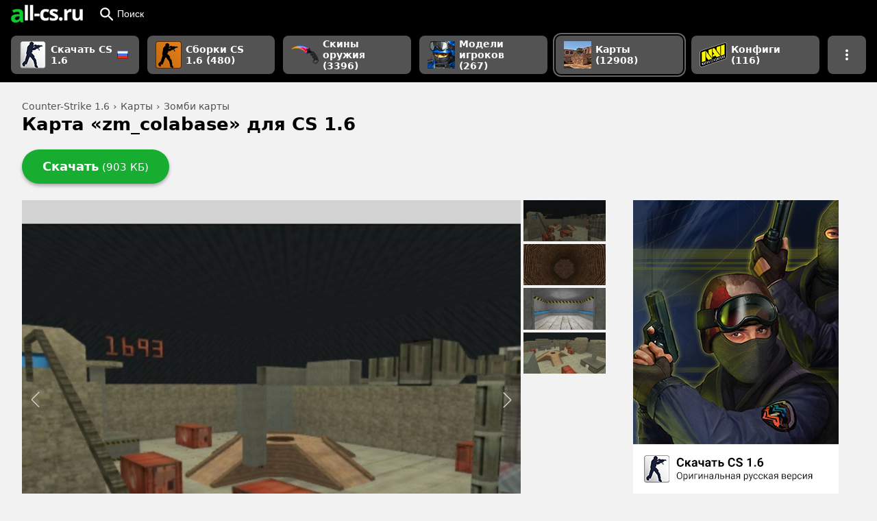

--- FILE ---
content_type: text/html
request_url: https://all-cs.ru/cs16/maps/zombie/zm_colabase.html
body_size: 10537
content:
<!DOCTYPE html>
<html lang="ru">
<head>
    <meta charset="utf-8">
  <title>Карта «zm_colabase» для CS 1.6 - скачать на All-CS.ru</title>
  <meta name="description" content="Карта «zm_colabase» для Counter-Strike 1.6 имеет простую установку и скачивается без регистрации и ожидания.">
  <meta property="og:image" content="https://all-cs.ru/storage/styles/social/10941.png">
  <meta name="viewport" content="width=device-width, initial-scale=1">
  <link rel="dns-prefetch" href="https://mc.yandex.ru">
  <link rel="dns-prefetch" href="https://www.google-analytics.com">
  <link rel="icon" type="image/png" href="/sites/all/themes/zen/img/favicon/favicon-16.png" sizes="16x16">
  <link rel="icon" type="image/png" href="/sites/all/themes/zen/img/favicon/favicon-32.png" sizes="32x32">
  <link rel="icon" type="image/png" href="/sites/all/themes/zen/img/favicon/favicon-96.png" sizes="96x96">
  <link rel="icon" type="image/png" href="/sites/all/themes/zen/img/favicon/favicon-120.png" sizes="120x120">
  <meta name="theme-color" content="#000">
  <link rel="canonical" href="https://all-cs.ru/cs16/maps/zombie/zm_colabase.html">
      <link rel="preload" href="https://all-cs.ru/storage/styles/medium_size/public/screenshots/cs16/zm_colabase.jpg?itok=PCWIL9Nf" as="image">
    <script defer src="/sites/all/themes/zen/js/scripts-3.15.min.js"></script>
  <style>a,article,aside,b,body,div,em,figcaption,figure,form,h1,header,html,img,li,nav,ol,p,span,strong,ul{margin:0;padding:0;border:0;font-size:100%;vertical-align:baseline}article,aside,figcaption,figure,header,nav{display:block}body{line-height:1}ol,ul{list-style:none}button{background:0 0;border:0;padding:0}*{box-sizing:border-box}a:link{text-decoration:none;outline:0}body,html{font-family:system-ui,-apple-system,BlinkMacSystemFont,"Segoe UI",Roboto,Ubuntu,"Helvetica Neue",Arial,sans-serif;background:#f2f2f2;height:100%}.header{width:100%;height:auto;background:#000}.header__common{position:relative;display:flex;margin:0 auto;width:100%;height:40px;align-items:center}.header__logo{display:flex;align-items:center;padding:0 12px}#search-mobile-button{width:50px;height:100%;position:absolute;top:0;right:0;color:#fff;background:url(/sites/all/themes/zen/img/search.svg) center no-repeat #000;border:0;display:none}.header__search{display:none;padding:2px 0;vertical-align:top;margin-left:8px;flex-wrap:nowrap;flex-direction:column;justify-content:center;width:auto;flex:1}.form-item-search-block-form{float:left}#edit-search-block-form--2{height:32px;width:250px;padding:0 9px;background:#535353;border:0;color:#fff;font-size:16px;vertical-align:top;border-radius:4px 0 0 4px}#search-block-form .form-submit{height:32px;width:40px;background:url(/sites/all/themes/zen/img/search.svg) center/28px no-repeat #535353;border:0;border-radius:0 4px 4px 0}#edit-search-block-form--2::-webkit-input-placeholder{color:#aaa;font-size:14px;line-height:18px;opacity:100}#edit-search-block-form--2::-moz-placeholder{color:#aaa;opacity:100}.form-actions{display:flex}#breadcrumbs{color:#515151;font-size:14px;margin-bottom:6px}#breadcrumbs li{display:inline}#breadcrumbs li::after{content:" › ";margin:0 1px}#breadcrumbs li:last-child:after{content:""}#breadcrumbs a{color:#515151;text-decoration:none}.page-title{display:flex;line-height:140%}h1{font-size:30px;font-weight:700;line-height:1em}figcaption{font-size:80%;text-align:center}.dropdown-install ol,.ul_rounded{list-style:none;counter-reset:my-awesome-counter;margin:1em 0}.dropdown-install ol li,.ul_rounded li{counter-increment:my-awesome-counter;padding-left:3em;position:relative;min-height:2.5em;padding-top:.33em;padding-bottom:.33em;margin:.5em 0}.dropdown-install ol li::before,.ul_rounded li::before{content:counter(my-awesome-counter);font-weight:700;height:2em;width:2em;display:inline-flex;align-items:center;justify-content:center;border-radius:100px;color:green;border-image:initial;position:absolute;left:0;top:0;border:1px solid green}.main-section{display:flex;flex-direction:row;align-items:start}.node__download-wrapper{color:#fff;border-radius:90px;height:50px;background:#16ad30;box-shadow:0 3px 5px rgba(0,0,0,.3);overflow:hidden;display:flex;margin-right:20px;z-index:50;position:relative}.node__download-wrapper a{text-decoration:none;color:#fff;height:50px;display:flex;flex-direction:column;align-items:center;justify-content:center;width:100%;z-index:30}.download-button{padding:0 30px}.node_download-button{font-size:18px;font-weight:700}.node__download-size{color:#fff;font-weight:400;font-size:15px}.node-wrapper{display:flex;position:relative;width:100%;max-width:852px}.node-buttons{position:relative;display:flex;margin:24px 0}.node__description{font-size:13px;color:#222;line-height:135%;width:100%;background:#fff;margin-top:23px}.node__description p{margin:1em 0}.node__main-wrapper{display:flex;flex-flow:column;flex:0 1 auto;max-width:728px;width:100%;position:relative}.node__thumbs{display:flex;flex:0 2 auto;margin-left:4px}.node__thumbs ul{max-height:560px;overflow-y:auto}.node__thumbs li{max-width:120px;min-width:75px;position:relative;margin-bottom:4px}.node__thumbs a{width:100%;height:100%;display:flex;justify-content:center;align-items:center}.node__thumbs img{width:100%;display:block}.favourite-term{margin-left:40px;width:320px;height:600px}.node__images{position:relative;width:100%;background:#d2d2d2;overflow:hidden;padding-bottom:80%}.zoom-hover-big{width:100%;height:100%;background-image:url(/sites/all/themes/zen/img/search.svg);background-repeat:no-repeat;background-position:center;position:absolute;opacity:0;display:none;background-size:50px}.normal-size{height:100%;width:100%;display:flex;justify-content:center;align-items:center;position:absolute}.normal-size img{display:block;max-height:100%;position:absolute;left:50%;top:50%;transform:translate(-50%,-50%)}.teaser-lazy{display:none;position:absolute;max-height:100%;left:50%;top:50%;transform:translate(-50%,-50%)}.node__description-titles{height:41px;display:flex;position:relative;color:#333;font-size:13px;border-bottom:1px solid #ccc}.node__description-titles a{padding:1px 14px 0;height:40px;line-height:38px;display:block;color:#333;text-decoration:none;font-weight:700}.node__description-titles li{display:flex}.node__description-author{position:absolute;right:8px;height:100%;align-items:center;display:flex}.node__description-body{z-index:100;background:#fff;font-size:14px}.dropdown-install{max-width:100%;display:none;z-index:2;border-top:5px solid #f2f2f2;padding:20px}.dropdown-install hr{margin:2em 0;color:#ddd;background:#ddd;border:0;height:1px}.dropdown-install-title{font-size:16px;font-weight:700}.node__description-items{padding:5px;display:flex;border-bottom:1px solid #e5e5e5;min-height:32px;align-items:center}.node__description-items a{color:#175280}.node__description-items:last-of-type{border-bottom:none}.items-title{width:45%}.items-desc{width:55%;color:#888}.items-desc li{display:inline;margin-right:3px}.items-desc li:after{content:", "}.items-desc li:last-child::after{content:""}.node__description-more{margin:20px 20px 1em}.node__description-count{color:#888}.next,.prev{position:absolute;display:block;right:0;top:0;width:70px;height:100%;z-index:5}.next:before,.prev:before{content:"";width:40px;height:35px;top:0;bottom:0;right:0;margin:auto 0;z-index:1000;background:url(/sites/all/themes/zen/img/next.svg) no-repeat;position:absolute;display:block;background-position:center;background-size:35px;transform:scale(.86);opacity:.7}.prev{left:0;transform:rotate(180deg)}.faq-item{margin:1em 0!important;font-size:1em;box-shadow:rgba(0,0,0,.2) 0 1px 2px;border-radius:4px;overflow:hidden;min-height:2.5em}.install__faq-title{color:#222;font-size:16px;font-weight:700;margin:1em 0;display:block}.install__answer{padding:0 12px;display:none}.install__answer-question{height:100%;background:#e4e5e5;display:flex;padding:5px 32px 5px 12px;position:relative;color:#333;min-height:inherit;align-items:center}.install__answer-question:after{content:"";position:absolute;right:10px;top:0;background:url(/sites/all/themes/zen/img/dropdown.svg) center/.8em no-repeat;height:100%;width:16px}.install__answer-question img{margin-right:8px;max-height:1.5em}.collapsed{display:flex;flex-direction:column;margin:1em 0!important;font-size:1em;min-height:2.5em}.collapsed p{margin:1em 0}.collapsed li{margin:.32em 0}.collapsed__button{box-shadow:rgba(0,0,0,.2) 0 1px 2px;height:100%;background:#e4e5e5;display:flex;padding:5px 32px 5px 12px;position:relative;color:#333;min-height:inherit;align-items:center}.collapsed__button:after{content:"";position:absolute;right:10px;top:0;background:url(/sites/all/themes/zen/img/dropdown.svg) center/.8em no-repeat;height:100%;width:16px}.collapsed__content{display:none;padding:0 12px;line-height:1.5em;background:#f9f9f9}.collapsed__content figure{margin:1em 0;display:flex;flex-direction:column;align-items:center;justify-content:center}.collapsed__content figcaption{margin-top:8px;opacity:.64}.collapsed__content img{display:block;max-width:100%}.collapsed_theme_border_orange{border-left:6px solid orange}.collapsed_theme_border_green{border-left:6px solid #29cc29}.collapsed_theme_border_lagoon{border-left:6px solid #00c2e0}.collapsed__button_rounded{border-radius:4px}.primary-nav{display:grid;grid-gap:12px;grid-template-columns:repeat(6,1fr) 56px;grid-auto-rows:minmax(56px,auto);padding:12px 32px;max-width:1552px;width:100%;margin:0 auto}.primary-nav__button{background:#535353;box-shadow:0 1px 2px #000;font-weight:700;color:#fff}.primary-nav__button .button__section{width:100%;justify-content:flex-start}.primary-nav__ending-icon{margin-left:4px}.slider__slide{display:none}.wideSection{display:block;width:100%}.wideSection__middle{display:block;width:100%;max-width:1552px;padding:0 32px;margin:0 auto}.wideSection_main{margin-top:28px;display:flex;flex-direction:column}.button{position:relative;display:flex;align-items:center;flex-shrink:0;overflow:hidden;line-height:120%}.button__section{position:relative;display:flex;justify-content:center;align-items:center;height:100%;padding:0 16px}.button__badge{display:flex;justify-content:center;align-items:center}.button__label{display:flex;align-items:center}.button_shape_rounded-more{border-radius:8px;overflow:hidden}.button_size_m{font-size:14px;height:40px}.button_size_m .button__section{min-width:40px;min-height:40px}.button_size_m .button__badge{margin:0 6px 0 -4px}.button_size_xl{font-size:14px;height:56px}.button_size_xl .button__section{min-width:56px;min-height:56px}.button_size_xl .button__badge{margin:0 6px 0 -4px}.button_size_xl .button__label{font-size:14px}.button_size_xl img{max-height:40px;width:auto}.button_theme_text-white{color:#fff}.hero__heading{margin-bottom:12px;grid-area:header;white-space:nowrap}.hero__screenshots{display:grid;grid-gap:4px;grid-template-columns:repeat(3,1fr);grid-auto-rows:auto;grid-area:screens}.hero__desc{grid-area:desc;overflow:hidden;font-size:16px;line-height:150%;margin-bottom:4px}.hero__action-buttons{position:relative;display:flex;flex-flow:row nowrap;margin-top:12px;margin-bottom:6px;grid-area:buttons;gap:12px}.acsSlider__frontpage{grid-area:screens}.primary-nav__button_active{box-shadow:0 0 0 2px #000,0 0 0 4px #666}.toDropdown{display:none}@media screen and (max-width:950px){.sliderContainer{width:100%;padding:0 12px}.header__common{border:none}.primary-nav__button{height:48px;order:1}.primary-nav__button .button__badge{max-height:32px;max-width:32px;width:auto;height:auto}.button_size_m{height:48px}.button_size_m .button__section{min-height:48px;min-width:48px}.wideSection__middle{padding:0}.page-title{padding:0 12px}.main-section{padding:0;flex-direction:column}.node__main-wrapper{width:100%;max-width:100%;padding:12px}.node__thumbs{display:none}.node-wrapper{max-width:100%;padding:0;margin:0}#breadcrumbs{padding-left:12px}h1{font-size:24px;line-height:140%}.node__description-items{height:auto!important}.items-desc li{display:inline-block!important;padding:2px 0}.node-buttons{width:100%;margin:20px auto 0}.node__download{width:100%;padding:0 12px}.node__download-wrapper{border-radius:8px;margin:0;height:50px}.install__answer img{max-width:100%}.favourite-term{width:100%;margin:0 0 20px;display:none;justify-content:center}.header__search{display:none;position:absolute;left:0;top:0;padding:0;width:100%;border:0;height:100%;margin-left:0}#search-mobile-button{display:flex}#search-block-form>div{display:flex;width:100%;height:100%}.form-item-search-block-form{flex:1;height:100%}#edit-search-block-form--2{width:100%;height:100%;background:#fff;box-shadow:none;border-radius:0;color:#000}#search-block-form{width:100%;height:100%}#search-block-form .form-submit,.header__searchButton{display:none}.primary-nav{grid-gap:4px;grid-auto-rows:minmax(48px,auto);padding:12px;overflow-y:scroll;grid-auto-flow:column;grid-template-columns:max-content;grid-auto-columns:max-content}.primary-nav::-webkit-scrollbar{display:none}.primary-nav__sborki{order:10}.primary-nav__frontpage{order:9}.primary-nav__button_active{margin-right:4px;margin-left:4px;order:0}.toDropdown{display:flex}.dropdown-trigger--desktopOnly{display:none}.wideSection_main{margin-top:20px}.node__main-wrapper{overflow:hidden;padding-left:0;padding-right:0}.node__images{display:flex;overflow:visible;padding:0;gap:8px;background:0 0;will-change:transform}.prev_next{display:none}.normal-size{width:calc(100% - 16px);background:#d1d1d1;border-radius:12px;overflow:hidden;display:flex;flex-shrink:0;position:relative}.normal-size img{max-width:100%;max-height:100%;height:auto;position:relative;left:unset;top:unset;transform:unset}}@media screen and (min-width:1000px) and (max-width:1500px){.header__common{padding:0 4px;height:40px;align-items:center}.primary-nav{max-width:100%;grid-template-columns:repeat(6,auto) 56px;padding-right:16px;padding-left:16px}h1{font-size:26px}}</style>  <link rel="preload" media="all" href="/sites/all/themes/zen/css/common/style-98109ae570.min.css" as="style" onload="this.onload=null;this.rel='stylesheet'">
  <noscript><link rel="stylesheet" media="all" href="/sites/all/themes/zen/css/common/style-98109ae570.min.css"></noscript>
</head>

<body>

  <header class="header"><div class="header__common"> <a class="header__logo" href="/" title="Главная страница all-cs.ru"> <img srcset="/sites/all/themes/zen/img/logo/logo_a.png, /sites/all/themes/zen/img/logo/logo_a_2x.png 2x" src="/sites/all/themes/zen/img/logo/logo.png" width="105" height="26" alt="all-cs.ru"> </a> <button class="button button_size_m button_theme_text-white header__searchButton" id="header__searchButton"> <span class="button__section"> <svg class="button__badge" xmlns="http://www.w3.org/2000/svg" height="20" viewBox="2 2 18 18" width="20" fill="#fff"> <path d="M0 0h24v24H0z" fill="none" /> <path d="M15.5 14h-.79l-.28-.27C15.41 12.59 16 11.11 16 9.5 16 5.91 13.09 3 9.5 3S3 5.91 3 9.5 5.91 16 9.5 16c1.61 0 3.09-.59 4.23-1.57l.27.28v.79l5 4.99L20.49 19l-4.99-5zm-6 0C7.01 14 5 11.99 5 9.5S7.01 5 9.5 5 14 7.01 14 9.5 11.99 14 9.5 14z" /> </svg> Поиск </span> </button> <button id="search-mobile-button" aria-label="Поиск"></button><div class="header__search" id="header__search"><form onsubmit="if(this.search_block_form.value==&#039;Search&#039;){ alert(&#039;Please enter a search&#039;); return false; }" action="/cs16/maps/zombie/zm_colabase.html" method="post" id="search-block-form" accept-charset="UTF-8"><div><div class="form-item form-type-textfield form-item-search-block-form"> <input placeholder="Поиск сборки, модели и т.п." type="search" id="edit-search-block-form--2" name="search_block_form" value="" size="40" maxlength="128" class="form-text" /></div><div class="form-actions form-wrapper" id="edit-actions"><input type="submit" id="edit-submit" value="" name="op" class="form-submit" /></div><input type="hidden" name="form_build_id" value="form-mV3Z8vZ0OcCxBnBMPdfQO_ohTCiEwyJnXcIhqNlwI34" /><input type="hidden" name="form_id" value="search_block_form" /></div></form></div></div> <nav class="primary-nav"> <a class="button button_size_xl button_shape_rounded-more primary-nav__button primary-nav__frontpage" href="/"> <span class="button__section"> <img class="button__badge" srcset="/storage/upl_images/sub-header/sborki/default/sborki_m.png, /storage/upl_images/sub-header/sborki/default/sborki_mp.png 2x" src="/storage/upl_images/sub-header/sborki/default/sborki_m.png" width="40" height="40" alt=""> <span class="button__label">Скачать CS 1.6 <img src="/sites/all/themes/zen/img/icons/flags/ru.png" width="16" height="16" class="primary-nav__ending-icon" title="Русская версия"> </span> </span> </a> <a class="button button_size_xl button_shape_rounded-more primary-nav__button primary-nav__sborki" href="/cs16/sborki"> <span class="button__section"> <img class="button__badge" srcset="/storage/upl_images/sub-header/sborki/default2/sborki-cs-16_m.png, /storage/upl_images/sub-header/sborki/default2/sborki-cs-16_mp.png 2x" src="/storage/upl_images/sub-header/sborki/default2/sborki-cs-16_m.png" width="38" height="40" alt=""> <span class="button__label">Сборки CS 1.6 (480)</span> </span> </a> <a class="button button_size_xl button_shape_rounded-more primary-nav__button " href="/cs16/weapon-skins"> <span class="button__section"> <img class="button__badge" srcset="/storage/upl_images/sub-header/weapon-skins/default2/weapon-skins_m.png, /storage/upl_images/sub-header/weapon-skins/default2/weapon-skins_mp.png 2x" src="/storage/upl_images/sub-header/weapon-skins/default2/weapon-skins_m.png" width="40" height="28" alt=""> <span class="button__label">Скины оружия (3396)</span> </span> </a> <a class="button button_size_xl button_shape_rounded-more primary-nav__button " href="/cs16/player-skins"> <span class="button__section"> <img class="button__badge" srcset="/storage/upl_images/sub-header/player-models/default/player-models_m.png, /storage/upl_images/sub-header/player-models/default/player-models_mp.png 2x" src="/storage/upl_images/sub-header/player-models/default/player-models_m.png" width="40" height="40" alt=""> <span class="button__label">Модели игроков (267)</span> </span> </a> <a class="button button_size_xl button_shape_rounded-more primary-nav__button primary-nav__button_active " href="/cs16/maps"> <span class="button__section"> <img class="button__badge" srcset="/storage/upl_images/sub-header/maps/default/maps_m.png, /storage/upl_images/sub-header/maps/default/maps_mp.png 2x" src="/storage/upl_images/sub-header/maps/default/maps_m.png" width="40" height="40" alt=""> <span class="button__label">Карты (12908)</span> </span> </a> <a class="button button_size_xl button_shape_rounded-more primary-nav__button " href="/cs16/configs"> <span class="button__section"> <img class="button__badge" srcset="/storage/upl_images/sub-header/configs/default/configs_m.png, /storage/upl_images/sub-header/configs/default/configs_mp.png 2x" src="/storage/upl_images/sub-header/configs/default/configs_m.png" width="40" height="36" alt=""> <span class="button__label">Конфиги (116)</span> </span> </a> <a class="button button_size_xl button_shape_rounded-more primary-nav__button toDropdown " href="/cs16/graffiti"> <span class="button__section"> <img class="button__badge" srcset="/storage/upl_images/sub-header/graffiti/default/graffiti_m.png, /storage/upl_images/sub-header/graffiti/default/graffiti_mp.png 2x" src="/storage/upl_images/sub-header/graffiti/default/graffiti_m.png" width="40" height="40" alt=""> <span class="button__label">Граффити (214)</span> </span> </a> <button class="button button_size_xl button_shape_rounded-more primary-nav__button dropdown-trigger--desktopOnly" aria-label="Показать больше разделов навигации"> <span class="button__section dropdown-trigger" data-dropdown="primary-nav__dropdown" data-side="right"> <svg height="24" width="24"> <path d="M0 0h24v24H0z" fill="none"></path> <path d="M12 8c1.1 0 2-.9 2-2s-.9-2-2-2-2 .9-2 2 .9 2 2 2zm0 2c-1.1 0-2 .9-2 2s.9 2 2 2 2-.9 2-2-.9-2-2-2zm0 6c-1.1 0-2 .9-2 2s.9 2 2 2 2-.9 2-2-.9-2-2-2z" fill="#fff"></path> </svg> </span> </button> </nav></header> <main class="wideSection"><div class="wideSection__middle wideSection_main"> <nav id="breadcrumbs"><ul itemscope itemtype="https://schema.org/BreadcrumbList"><li itemprop="itemListElement" itemscope itemtype="https://schema.org/ListItem"><a itemprop="item" href="/"><span itemprop="name">Counter-Strike 1.6</span></a><meta itemprop="position" content="1" /></li><li itemprop="itemListElement" itemscope itemtype="https://schema.org/ListItem"><a itemprop="item" href="/cs16/maps"><span itemprop="name">Карты</span></a><meta itemprop="position" content="2" /></li><li itemprop="itemListElement" itemscope itemtype="https://schema.org/ListItem"><a itemprop="item" href="/cs16/maps/zombie"><span itemprop="name">Зомби карты</span></a><meta itemprop="position" content="3" /></li></ul> </nav> <article><div class="page-title"><h1>Карта «zm_colabase» для CS 1.6</h1></div><ul id="abuttons" class="node-buttons"><li class="node__download"><div class="node__download-wrapper "> <a href="https://dl.all-cs.ru/cs16/maps/zm_colabase.zip" class="download-button manual " id="manual-url"><div> <span class="node_download-button">Скачать</span> <span class="node__download-size">(903 КБ)</span></div> </a></div></li></ul><div class="main-section"><div class="node-wrapper"><div class="node__main-wrapper"><div class="sliderContainer"><div class="node__images "> <a class="prev_next prev" data-number="-1"></a> <a class="prev_next next" data-number="1"></a><div id="tab-1" class="slider__slide slider__slide-1 normal-size "><div class="zoom-hover-big jok zoom-1"></div> <img src="https://all-cs.ru/storage/styles/medium_size/public/screenshots/cs16/zm_colabase.jpg?itok=PCWIL9Nf" height="513" width="" alt="«zm_colabase» для CS 1.6"></div><div id="tab-2" class="slider__slide slider__slide-2 normal-size "><div class="zoom-hover-big jok zoom-2"></div> <img src="https://all-cs.ru/storage/styles/medium_size/public/screenshots/cs16/zm_colabase_0.jpg?itok=2Y12cK35" height="513" width="" alt="«zm_colabase» для CS 1.6"></div><div id="tab-3" class="slider__slide slider__slide-3 normal-size "><div class="zoom-hover-big jok zoom-3"></div> <img src="https://all-cs.ru/storage/styles/medium_size/public/screenshots/cs16/zm_colabase_1.jpg?itok=KZH6fF8b" height="517" width="" alt="«zm_colabase» для CS 1.6"></div><div id="tab-4" class="slider__slide slider__slide-4 normal-size "><div class="zoom-hover-big jok zoom-4"></div> <img src="https://all-cs.ru/storage/styles/medium_size/public/screenshots/cs16/zm_colabase_2.jpg?itok=JK5009fw" height="515" width="" alt="«zm_colabase» для CS 1.6"></div></div></div><div class="node__description"><ul class="node__description-titles"><li class="node__description-first"><a href="#desc-tab">Описание файла</a></li><li class="node__description-author"> Автор: 3buo</li></ul><div id='desc-tab' class="node__description-body"><div class="node__description-more"><div class="node__description-items"><div class="items-title">Тип карты</div><div class="items-desc"><ul><li> <a href="/cs16/maps/zombie">Зомби карты <span class="node__description-count">(1739)</span></a></li></ul></div></div><div class="node__description-items"><div class="items-title">Родительская категория</div><div class="items-desc"><ul><li> <a href="/cs16/maps">Карты <span class="node__description-count">(12926)</span></a></li></ul></div></div></div><div class="dropdown-install-button">Как установить</div><div class="dropdown-install"><div class="dropdown-install-title">Как установить</div><div id='install-tab' class="node__description-install"><div class="install__steps"><p>Установка стандартная, как у любой другой карты. <strong>Скопируйте папки и файлы</strong> из архива <strong>в папку cstrike</strong>&nbsp;вашей Counter-Strike&nbsp;1.6.</p><p>Подробный разбор в нашем исчерпывающем руководстве&nbsp;"<a href="/cs16/maps/how-to-install-maps.html">Как установить карты для CS 1.6</a>".</p></div><hr><div class="install__faq"> <span class="install__faq-title">Часто задаваемые вопросы</span><div class="collapsed"><div class="collapsed__button collapsed__button_rounded collapsed_theme_border_green">Не знаете куда установлена ваша Counter-Strike 1.6?</div><div class="collapsed__content"><p>Выберите вашу версию игры:</p><div class="faq-item"><div class="install__answer-question"><img alt="" src="/test1/art-pics/cs16-icon.png" /> Non-Steam</div><div class="install__answer"><ol class="ul_rounded"><li>Нажмите <b>правой кнопкой мышки на ярлык игры</b> (например, на рабочем столе)</li><li>Выберите <b>«Расположение файла»</b></li></ol><p>Открывшаяся папка и будет местом, куда установлена игра.</p><figure class="image"><img alt="Как узнать куда установлена CS 1.6 Non-Steam " height="148" src="/test1/art-pics/non-steam-dir.jpg" width="385" /><figcaption>Как узнать куда установлена CS 1.6 Non-Steam</figcaption></figure></div></div><div class="faq-item"><div class="install__answer-question"><img alt="" src="/test1/art-pics/steam-icon.png" /> Steam</div><div class="install__answer"><ol class="ul_rounded"><li>Зайдите в <b>Библиотеку</b> Steam (где список всех ваших игр)</li><li>Нажмите <b>правой кнопкой мышки на Counter-Strike</b></li><li><b>Управление</b> › <b>Просмотреть локальные файлы</b></li></ol><p>Открывшаяся папка и будет местом, куда установлена игра.</p><figure class="image"><img alt="Как узнать куда установлена CS 1.6 Steam" height="600" src="/test1/art-pics/steam-library.jpg" width="505" /><figcaption>Как узнать куда установлена CS 1.6 Steam</figcaption></figure></div></div></div></div></div></div></div></div></div></div><div class="node__thumbs"><ul><li class="slider__thumb slider__thumb-0" data-number="0"> <a href="#tab-0" class="node__images-link"> <img src="https://all-cs.ru/storage/styles/small_size/public/screenshots/cs16/zm_colabase.jpg?itok=kCHsvNXg" alt="Превью 0 – zm_colabase"> </a></li><li class="slider__thumb slider__thumb-1" data-number="1"> <a href="#tab-1" class="node__images-link"> <img src="https://all-cs.ru/storage/styles/small_size/public/screenshots/cs16/zm_colabase_0.jpg?itok=caO7ir7Y" alt="Превью 1 – zm_colabase"> </a></li><li class="slider__thumb slider__thumb-2" data-number="2"> <a href="#tab-2" class="node__images-link"> <img src="https://all-cs.ru/storage/styles/small_size/public/screenshots/cs16/zm_colabase_1.jpg?itok=MIHLFaXJ" alt="Превью 2 – zm_colabase"> </a></li><li class="slider__thumb slider__thumb-3" data-number="3"> <a href="#tab-3" class="node__images-link"> <img src="https://all-cs.ru/storage/styles/small_size/public/screenshots/cs16/zm_colabase_2.jpg?itok=400feJq3" alt="Превью 3 – zm_colabase"> </a></li></ul></div></div><aside class="favourite-term"> <a href="/" onclick="ym(44822899, 'reachGoal', 'node-banner'); return true;"><img src="/sites/all/themes/zen/img/cs16_banner.jpg" alt="cs16_banner" width="300" height="460"></a> </aside></div> </article></div> </main> <aside class="wideSection wideSection--theme_divided"><div class="wideSection__middle feed-sample"> <header class="feed-sample__header"><div class="feed-sample__touch"><h2 class="feed-sample__heading">Похожие на «zm_colabase»</h2></div> </header><div class="feed"> <article class="teaser elevation5" id="teaser-id-2"><div class="teaser__media"> <a href="/cs16/maps/zombie/the-doom-escape.html"> <img src="https://all-cs.ru/storage/styles/teaser/public/screenshots/cs16/the-doom-escape.jpg?itok=q5KEID_v" alt="The DOOM Escape" class="tsr_preview teaser__img" > <img class="tsr_preview teaser-lazy-2 teaser-lazy" src="[data-uri]" data-src="https://all-cs.ru/storage/styles/teaser/public/screenshots/cs16/the-doom-escape_0.jpg?itok=18UsgXUU" alt=""> <img class="tsr_preview teaser-lazy-3 teaser-lazy" src="[data-uri]" data-src="https://all-cs.ru/storage/styles/teaser/public/screenshots/cs16/the-doom-escape_1.jpg?itok=cNnNwAp9" alt=""> <img class="tsr_preview teaser-lazy-4 teaser-lazy" src="[data-uri]" data-src="https://all-cs.ru/storage/styles/teaser/public/screenshots/cs16/the-doom-escape_2.jpg?itok=RqapA45T" alt=""><div class="tsr_preview teaser-lazy-5 lazy-div"> <img src="/sites/all/themes/zen/img/image-placeholder_icon.svg" alt="Еще скрины внутри" width="48" height="48"> <span class="lazy-div_text">+3 внутри</span></div><div class="teaser-slider-wrapper"><div class="teaser-slider teaser-slider-1"></div><div class="teaser-slider teaser-slider-2"></div><div class="teaser-slider teaser-slider-3"></div><div class="teaser-slider teaser-slider-4"></div><div class="teaser-slider teaser-slider-5"></div></div> </a></div><div class="teaser__info"><h3 class="teaser__title"> <a href="/cs16/maps/zombie/the-doom-escape.html">The DOOM Escape</a></h3> <footer class="teaser__tag-list"> <a class="button button_size_s button_theme_outline button_shape_circle teaser__tag-item" href="/cs16/maps/zombie"> <span class="button__section">Зомби карты</span> </a> </footer></div> </article> <article class="teaser elevation5" id="teaser-id-3"><div class="teaser__media"> <a href="/cs16/maps/zombie/zm_minecraft_2k18.html"> <img src="https://all-cs.ru/storage/styles/teaser/public/screenshots/cs16/zm_minecraft_2k18.jpg?itok=LB1T4ADI" alt="ZM_MINECRAFT_2k18" class="tsr_preview teaser__img" > <img class="tsr_preview teaser-lazy-2 teaser-lazy" src="[data-uri]" data-src="https://all-cs.ru/storage/styles/teaser/public/screenshots/cs16/zm_minecraft_2k18_0.jpg?itok=KfMsFye3" alt=""> <img class="tsr_preview teaser-lazy-3 teaser-lazy" src="[data-uri]" data-src="https://all-cs.ru/storage/styles/teaser/public/screenshots/cs16/zm_minecraft_2k18_1.jpg?itok=4Ckr0NCn" alt=""><div class="teaser-slider-wrapper"><div class="teaser-slider teaser-slider-1"></div><div class="teaser-slider teaser-slider-2"></div><div class="teaser-slider teaser-slider-3"></div></div> </a></div><div class="teaser__info"><h3 class="teaser__title"> <a href="/cs16/maps/zombie/zm_minecraft_2k18.html">ZM_MINECRAFT_2k18</a></h3> <footer class="teaser__tag-list"> <a class="button button_size_s button_theme_outline button_shape_circle teaser__tag-item" href="/cs16/maps/zombie"> <span class="button__section">Зомби карты</span> </a> </footer></div> </article> <article class="teaser elevation5" id="teaser-id-4"><div class="teaser__media"> <a href="/cs16/maps/zombie/zl_base_lg.html"> <img src="https://all-cs.ru/storage/styles/teaser/public/screenshots/cs16/zl_base_lg.jpg?itok=N4r7Uv_o" alt="zl_base_lg" class="tsr_preview teaser__img" > <img class="tsr_preview teaser-lazy-2 teaser-lazy" src="[data-uri]" data-src="https://all-cs.ru/storage/styles/teaser/public/screenshots/cs16/zl_base_lg_0.jpg?itok=6dv6lNj8" alt=""> <img class="tsr_preview teaser-lazy-3 teaser-lazy" src="[data-uri]" data-src="https://all-cs.ru/storage/styles/teaser/public/screenshots/cs16/zl_base_lg_1.jpg?itok=35kH6oYW" alt=""> <img class="tsr_preview teaser-lazy-4 teaser-lazy" src="[data-uri]" data-src="https://all-cs.ru/storage/styles/teaser/public/screenshots/cs16/zl_base_lg_2.jpg?itok=M_5RTEpx" alt=""><div class="teaser-slider-wrapper"><div class="teaser-slider teaser-slider-1"></div><div class="teaser-slider teaser-slider-2"></div><div class="teaser-slider teaser-slider-3"></div><div class="teaser-slider teaser-slider-4"></div></div> </a></div><div class="teaser__info"><h3 class="teaser__title"> <a href="/cs16/maps/zombie/zl_base_lg.html">zl_base_lg</a></h3> <footer class="teaser__tag-list"> <a class="button button_size_s button_theme_outline button_shape_circle teaser__tag-item" href="/cs16/maps/zombie"> <span class="button__section">Зомби карты</span> </a> </footer></div> </article> <article class="teaser elevation5" id="teaser-id-5"><div class="teaser__media"> <a href="/cs16/maps/zombie/ze_hospital_remake.html"> <img src="https://all-cs.ru/storage/styles/teaser/public/screenshots/cs16/ze_hospital_remake.jpg?itok=kGH1_qqr" alt="ze_hospital_remake" class="tsr_preview teaser__img" > <img class="tsr_preview teaser-lazy-2 teaser-lazy" src="[data-uri]" data-src="https://all-cs.ru/storage/styles/teaser/public/screenshots/cs16/ze_hospital_remake_0.jpg?itok=8Jpe6HdA" alt=""> <img class="tsr_preview teaser-lazy-3 teaser-lazy" src="[data-uri]" data-src="https://all-cs.ru/storage/styles/teaser/public/screenshots/cs16/ze_hospital_remake_1.jpg?itok=-RukDyik" alt=""><div class="teaser-slider-wrapper"><div class="teaser-slider teaser-slider-1"></div><div class="teaser-slider teaser-slider-2"></div><div class="teaser-slider teaser-slider-3"></div></div> </a></div><div class="teaser__info"><h3 class="teaser__title"> <a href="/cs16/maps/zombie/ze_hospital_remake.html">ze_hospital_remake</a></h3> <footer class="teaser__tag-list"> <a class="button button_size_s button_theme_outline button_shape_circle teaser__tag-item" href="/cs16/maps/zombie"> <span class="button__section">Зомби карты</span> </a> </footer></div> </article> <article class="teaser elevation5" id="teaser-id-6"><div class="teaser__media"> <a href="/cs16/maps/zombie/ze_dust2_mari.html"> <img src="https://all-cs.ru/storage/styles/teaser/public/screenshots/cs16/ze_dust2_mari.jpg?itok=9zkHCDL3" alt="ze_dust2_mari" class="tsr_preview teaser__img" > <img class="tsr_preview teaser-lazy-2 teaser-lazy" src="[data-uri]" data-src="https://all-cs.ru/storage/styles/teaser/public/screenshots/cs16/ze_dust2_mari_0.jpg?itok=DdWhkvgi" alt=""> <img class="tsr_preview teaser-lazy-3 teaser-lazy" src="[data-uri]" data-src="https://all-cs.ru/storage/styles/teaser/public/screenshots/cs16/ze_dust2_mari_1.jpg?itok=cljiR_4-" alt=""> <img class="tsr_preview teaser-lazy-4 teaser-lazy" src="[data-uri]" data-src="https://all-cs.ru/storage/styles/teaser/public/screenshots/cs16/ze_dust2_mari_2.jpg?itok=u2cyWgsh" alt=""><div class="tsr_preview teaser-lazy-5 lazy-div"> <img src="/sites/all/themes/zen/img/image-placeholder_icon.svg" alt="Еще скрины внутри" width="48" height="48"> <span class="lazy-div_text">+3 внутри</span></div><div class="teaser-slider-wrapper"><div class="teaser-slider teaser-slider-1"></div><div class="teaser-slider teaser-slider-2"></div><div class="teaser-slider teaser-slider-3"></div><div class="teaser-slider teaser-slider-4"></div><div class="teaser-slider teaser-slider-5"></div></div> </a></div><div class="teaser__info"><h3 class="teaser__title"> <a href="/cs16/maps/zombie/ze_dust2_mari.html">ze_dust2_mari</a></h3> <footer class="teaser__tag-list"> <a class="button button_size_s button_theme_outline button_shape_circle teaser__tag-item" href="/cs16/maps/zombie"> <span class="button__section">Зомби карты</span> </a> </footer></div> </article> <article class="teaser elevation5" id="teaser-id-7"><div class="teaser__media"> <a href="/cs16/maps/zombie/esp-zm_invicto.html"> <img src="https://all-cs.ru/storage/styles/teaser/public/screenshots/cs16/esp-zm_invicto.jpg?itok=S8g4I_p0" alt="[ESP] Zm_invicto" class="tsr_preview teaser__img" > <img class="tsr_preview teaser-lazy-2 teaser-lazy" src="[data-uri]" data-src="https://all-cs.ru/storage/styles/teaser/public/screenshots/cs16/esp-zm_invicto_0.jpg?itok=gid-kMYm" alt=""> <img class="tsr_preview teaser-lazy-3 teaser-lazy" src="[data-uri]" data-src="https://all-cs.ru/storage/styles/teaser/public/screenshots/cs16/esp-zm_invicto_1.jpg?itok=Xvii8lqt" alt=""> <img class="tsr_preview teaser-lazy-4 teaser-lazy" src="[data-uri]" data-src="https://all-cs.ru/storage/styles/teaser/public/screenshots/cs16/esp-zm_invicto_2.jpg?itok=uaW4WhoT" alt=""><div class="tsr_preview teaser-lazy-5 lazy-div"> <img src="/sites/all/themes/zen/img/image-placeholder_icon.svg" alt="Еще скрины внутри" width="48" height="48"> <span class="lazy-div_text">+15 внутри</span></div><div class="teaser-slider-wrapper"><div class="teaser-slider teaser-slider-1"></div><div class="teaser-slider teaser-slider-2"></div><div class="teaser-slider teaser-slider-3"></div><div class="teaser-slider teaser-slider-4"></div><div class="teaser-slider teaser-slider-5"></div></div> </a></div><div class="teaser__info"><h3 class="teaser__title"> <a href="/cs16/maps/zombie/esp-zm_invicto.html">[ESP] Zm_invicto</a></h3> <footer class="teaser__tag-list"> <a class="button button_size_s button_theme_outline button_shape_circle teaser__tag-item" href="/cs16/maps/zombie"> <span class="button__section">Зомби карты</span> </a> </footer></div> </article> <article class="teaser elevation5" id="teaser-id-8"><div class="teaser__media"> <a href="/cs16/maps/zombie/zm_arctic.html"> <img src="https://all-cs.ru/storage/styles/teaser/public/screenshots/cs16/zm_arctic.jpg?itok=y3EyQopF" alt="zm_arctic" class="tsr_preview teaser__img" > <img class="tsr_preview teaser-lazy-2 teaser-lazy" src="[data-uri]" data-src="https://all-cs.ru/storage/styles/teaser/public/screenshots/cs16/zm_arctic_0.jpg?itok=IKZwacH0" alt=""> <img class="tsr_preview teaser-lazy-3 teaser-lazy" src="[data-uri]" data-src="https://all-cs.ru/storage/styles/teaser/public/screenshots/cs16/zm_arctic_1.jpg?itok=5L78Shq0" alt=""> <img class="tsr_preview teaser-lazy-4 teaser-lazy" src="[data-uri]" data-src="https://all-cs.ru/storage/styles/teaser/public/screenshots/cs16/zm_arctic_2.jpg?itok=wiP_p2Zy" alt=""><div class="tsr_preview teaser-lazy-5 lazy-div"> <img src="/sites/all/themes/zen/img/image-placeholder_icon.svg" alt="Еще скрины внутри" width="48" height="48"> <span class="lazy-div_text">+1 внутри</span></div><div class="teaser-slider-wrapper"><div class="teaser-slider teaser-slider-1"></div><div class="teaser-slider teaser-slider-2"></div><div class="teaser-slider teaser-slider-3"></div><div class="teaser-slider teaser-slider-4"></div><div class="teaser-slider teaser-slider-5"></div></div> </a></div><div class="teaser__info"><h3 class="teaser__title"> <a href="/cs16/maps/zombie/zm_arctic.html">zm_arctic</a></h3> <footer class="teaser__tag-list"> <a class="button button_size_s button_theme_outline button_shape_circle teaser__tag-item" href="/cs16/maps/zombie"> <span class="button__section">Зомби карты</span> </a> </footer></div> </article> <article class="teaser elevation5" id="teaser-id-9"><div class="teaser__media"> <a href="/cs16/maps/zombie/ze_jurassickpark2_lg.html"> <img src="https://all-cs.ru/storage/styles/teaser/public/screenshots/cs16/ze_jurassickpark2_lg.jpg?itok=V169M7ez" alt="ze_jurassickpark2_lg" class="tsr_preview teaser__img" loading="lazy"> <img class="tsr_preview teaser-lazy-2 teaser-lazy" src="[data-uri]" data-src="https://all-cs.ru/storage/styles/teaser/public/screenshots/cs16/ze_jurassickpark2_lg_0.jpg?itok=DVVjX1SW" alt=""> <img class="tsr_preview teaser-lazy-3 teaser-lazy" src="[data-uri]" data-src="https://all-cs.ru/storage/styles/teaser/public/screenshots/cs16/ze_jurassickpark2_lg_1.jpg?itok=Q12-uRJo" alt=""> <img class="tsr_preview teaser-lazy-4 teaser-lazy" src="[data-uri]" data-src="https://all-cs.ru/storage/styles/teaser/public/screenshots/cs16/ze_jurassickpark2_lg_2.jpg?itok=KEyU1hw2" alt=""><div class="teaser-slider-wrapper"><div class="teaser-slider teaser-slider-1"></div><div class="teaser-slider teaser-slider-2"></div><div class="teaser-slider teaser-slider-3"></div><div class="teaser-slider teaser-slider-4"></div></div> </a></div><div class="teaser__info"><h3 class="teaser__title"> <a href="/cs16/maps/zombie/ze_jurassickpark2_lg.html">ze_jurassickpark2_lg</a></h3> <footer class="teaser__tag-list"> <a class="button button_size_s button_theme_outline button_shape_circle teaser__tag-item" href="/cs16/maps/zombie"> <span class="button__section">Зомби карты</span> </a> </footer></div> </article> <article class="teaser elevation5" id="teaser-id-10"><div class="teaser__media"> <a href="/cs16/maps/zombie/xd_destroy1.html"> <img src="https://all-cs.ru/storage/styles/teaser/public/screenshots/cs16/xd_destroy1.jpg?itok=P3Txl8Oj" alt="XD_Destroy1" class="tsr_preview teaser__img" loading="lazy"> <img class="tsr_preview teaser-lazy-2 teaser-lazy" src="[data-uri]" data-src="https://all-cs.ru/storage/styles/teaser/public/screenshots/cs16/xd_destroy1_0.jpg?itok=0bgi4EgP" alt=""> <img class="tsr_preview teaser-lazy-3 teaser-lazy" src="[data-uri]" data-src="https://all-cs.ru/storage/styles/teaser/public/screenshots/cs16/xd_destroy1_1.jpg?itok=87GQgEFp" alt=""> <img class="tsr_preview teaser-lazy-4 teaser-lazy" src="[data-uri]" data-src="https://all-cs.ru/storage/styles/teaser/public/screenshots/cs16/xd_destroy1_2.jpg?itok=QtSDtiHC" alt=""><div class="tsr_preview teaser-lazy-5 lazy-div"> <img src="/sites/all/themes/zen/img/image-placeholder_icon.svg" alt="Еще скрины внутри" width="48" height="48"> <span class="lazy-div_text">+4 внутри</span></div><div class="teaser-slider-wrapper"><div class="teaser-slider teaser-slider-1"></div><div class="teaser-slider teaser-slider-2"></div><div class="teaser-slider teaser-slider-3"></div><div class="teaser-slider teaser-slider-4"></div><div class="teaser-slider teaser-slider-5"></div></div> </a></div><div class="teaser__info"><h3 class="teaser__title"> <a href="/cs16/maps/zombie/xd_destroy1.html">XD_Destroy1</a></h3> <footer class="teaser__tag-list"> <a class="button button_size_s button_theme_outline button_shape_circle teaser__tag-item" href="/cs16/maps/zombie"> <span class="button__section">Зомби карты</span> </a> </footer></div> </article> <article class="teaser elevation5" id="teaser-id-11"><div class="teaser__media"> <a href="/cs16/maps/zombie/zm_deko2.html"> <img src="https://all-cs.ru/storage/styles/teaser/public/screenshots/cs16/zm_deko2.jpg?itok=DiG_9-x0" alt="zm_deko2" class="tsr_preview teaser__img" loading="lazy"> <img class="tsr_preview teaser-lazy-2 teaser-lazy" src="[data-uri]" data-src="https://all-cs.ru/storage/styles/teaser/public/screenshots/cs16/zm_deko2_0.jpg?itok=UAHIJRWh" alt=""> <img class="tsr_preview teaser-lazy-3 teaser-lazy" src="[data-uri]" data-src="https://all-cs.ru/storage/styles/teaser/public/screenshots/cs16/zm_deko2_1.jpg?itok=OviaUWOQ" alt=""> <img class="tsr_preview teaser-lazy-4 teaser-lazy" src="[data-uri]" data-src="https://all-cs.ru/storage/styles/teaser/public/screenshots/cs16/zm_deko2_2.jpg?itok=7NQixLfk" alt=""><div class="tsr_preview teaser-lazy-5 lazy-div"> <img src="/sites/all/themes/zen/img/image-placeholder_icon.svg" alt="Еще скрины внутри" width="48" height="48"> <span class="lazy-div_text">+5 внутри</span></div><div class="teaser-slider-wrapper"><div class="teaser-slider teaser-slider-1"></div><div class="teaser-slider teaser-slider-2"></div><div class="teaser-slider teaser-slider-3"></div><div class="teaser-slider teaser-slider-4"></div><div class="teaser-slider teaser-slider-5"></div></div> </a></div><div class="teaser__info"><h3 class="teaser__title"> <a href="/cs16/maps/zombie/zm_deko2.html">zm_deko2</a></h3> <footer class="teaser__tag-list"> <a class="button button_size_s button_theme_outline button_shape_circle teaser__tag-item" href="/cs16/maps/zombie"> <span class="button__section">Зомби карты</span> </a> </footer></div> </article> <article class="teaser elevation5" id="teaser-id-12"><div class="teaser__media"> <a href="/cs16/maps/zombie/ze_alejandria_scape_2.html"> <img src="https://all-cs.ru/storage/styles/teaser/public/screenshots/cs16/ze_alejandria_scape_2.jpg?itok=OVbzilES" alt="ze_alejandria_scape_2" class="tsr_preview teaser__img" loading="lazy"> <img class="tsr_preview teaser-lazy-2 teaser-lazy" src="[data-uri]" data-src="https://all-cs.ru/storage/styles/teaser/public/screenshots/cs16/ze_alejandria_scape_2_0.jpg?itok=AfgCkl-K" alt=""> <img class="tsr_preview teaser-lazy-3 teaser-lazy" src="[data-uri]" data-src="https://all-cs.ru/storage/styles/teaser/public/screenshots/cs16/ze_alejandria_scape_2_1.jpg?itok=76gmqVaA" alt=""> <img class="tsr_preview teaser-lazy-4 teaser-lazy" src="[data-uri]" data-src="https://all-cs.ru/storage/styles/teaser/public/screenshots/cs16/ze_alejandria_scape_2_2.jpg?itok=tFuY6X_Q" alt=""><div class="tsr_preview teaser-lazy-5 lazy-div"> <img src="/sites/all/themes/zen/img/image-placeholder_icon.svg" alt="Еще скрины внутри" width="48" height="48"> <span class="lazy-div_text">+5 внутри</span></div><div class="teaser-slider-wrapper"><div class="teaser-slider teaser-slider-1"></div><div class="teaser-slider teaser-slider-2"></div><div class="teaser-slider teaser-slider-3"></div><div class="teaser-slider teaser-slider-4"></div><div class="teaser-slider teaser-slider-5"></div></div> </a></div><div class="teaser__info"><h3 class="teaser__title"> <a href="/cs16/maps/zombie/ze_alejandria_scape_2.html">ze_alejandria_scape_2</a></h3> <footer class="teaser__tag-list"> <a class="button button_size_s button_theme_outline button_shape_circle teaser__tag-item" href="/cs16/maps/zombie"> <span class="button__section">Зомби карты</span> </a> </footer></div> </article> <article class="teaser elevation5" id="teaser-id-13"><div class="teaser__media"> <a href="/cs16/maps/zombie/zm_dust2snow_2011.html"> <img src="https://all-cs.ru/storage/styles/teaser/public/screenshots/cs16/zm_dust2snow_2011.jpg?itok=Dd8pMu2X" alt="zm_dust2snow_2011" class="tsr_preview teaser__img" loading="lazy"> <img class="tsr_preview teaser-lazy-2 teaser-lazy" src="[data-uri]" data-src="https://all-cs.ru/storage/styles/teaser/public/screenshots/cs16/zm_dust2snow_2011_0.jpg?itok=be93QlNT" alt=""> <img class="tsr_preview teaser-lazy-3 teaser-lazy" src="[data-uri]" data-src="https://all-cs.ru/storage/styles/teaser/public/screenshots/cs16/zm_dust2snow_2011_1.jpg?itok=LaUptehO" alt=""> <img class="tsr_preview teaser-lazy-4 teaser-lazy" src="[data-uri]" data-src="https://all-cs.ru/storage/styles/teaser/public/screenshots/cs16/zm_dust2snow_2011_2.jpg?itok=dENrCgM1" alt=""><div class="tsr_preview teaser-lazy-5 lazy-div"> <img src="/sites/all/themes/zen/img/image-placeholder_icon.svg" alt="Еще скрины внутри" width="48" height="48"> <span class="lazy-div_text">+1 внутри</span></div><div class="teaser-slider-wrapper"><div class="teaser-slider teaser-slider-1"></div><div class="teaser-slider teaser-slider-2"></div><div class="teaser-slider teaser-slider-3"></div><div class="teaser-slider teaser-slider-4"></div><div class="teaser-slider teaser-slider-5"></div></div> </a></div><div class="teaser__info"><h3 class="teaser__title"> <a href="/cs16/maps/zombie/zm_dust2snow_2011.html">zm_dust2snow_2011</a></h3> <footer class="teaser__tag-list"> <a class="button button_size_s button_theme_outline button_shape_circle teaser__tag-item" href="/cs16/maps/zombie"> <span class="button__section">Зомби карты</span> </a> </footer></div> </article> <article class="teaser elevation5" id="teaser-id-14"><div class="teaser__media"> <a href="/cs16/maps/zombie/zm_assault_2014_beta.html"> <img src="https://all-cs.ru/storage/styles/teaser/public/screenshots/cs16/zm_assault_2014_beta.jpg?itok=1FBjlFzn" alt="zm_assault_2014_beta" class="tsr_preview teaser__img" loading="lazy"> <img class="tsr_preview teaser-lazy-2 teaser-lazy" src="[data-uri]" data-src="https://all-cs.ru/storage/styles/teaser/public/screenshots/cs16/zm_assault_2014_beta_0.jpg?itok=GlHT84So" alt=""> <img class="tsr_preview teaser-lazy-3 teaser-lazy" src="[data-uri]" data-src="https://all-cs.ru/storage/styles/teaser/public/screenshots/cs16/zm_assault_2014_beta_1.jpg?itok=g1jpw4jL" alt=""> <img class="tsr_preview teaser-lazy-4 teaser-lazy" src="[data-uri]" data-src="https://all-cs.ru/storage/styles/teaser/public/screenshots/cs16/zm_assault_2014_beta_2.jpg?itok=cL8SSYOI" alt=""><div class="tsr_preview teaser-lazy-5 lazy-div"> <img src="/sites/all/themes/zen/img/image-placeholder_icon.svg" alt="Еще скрины внутри" width="48" height="48"> <span class="lazy-div_text">+4 внутри</span></div><div class="teaser-slider-wrapper"><div class="teaser-slider teaser-slider-1"></div><div class="teaser-slider teaser-slider-2"></div><div class="teaser-slider teaser-slider-3"></div><div class="teaser-slider teaser-slider-4"></div><div class="teaser-slider teaser-slider-5"></div></div> </a></div><div class="teaser__info"><h3 class="teaser__title"> <a href="/cs16/maps/zombie/zm_assault_2014_beta.html">zm_assault_2014_beta</a></h3> <footer class="teaser__tag-list"> <a class="button button_size_s button_theme_outline button_shape_circle teaser__tag-item" href="/cs16/maps/zombie"> <span class="button__section">Зомби карты</span> </a> </footer></div> </article> <article class="teaser elevation5" id="teaser-id-15"><div class="teaser__media"> <a href="/cs16/maps/zombie/pack-maps-6-maps-zm.html"> <img src="https://all-cs.ru/storage/styles/teaser/public/screenshots/cs16/pack-maps-6-maps-zm.jpg?itok=pNho7xmX" alt="Pack Maps (6 Maps ZM)" class="tsr_preview teaser__img" loading="lazy"> <img class="tsr_preview teaser-lazy-2 teaser-lazy" src="[data-uri]" data-src="https://all-cs.ru/storage/styles/teaser/public/screenshots/cs16/pack-maps-6-maps-zm_0.jpg?itok=iHf1Tc04" alt=""> <img class="tsr_preview teaser-lazy-3 teaser-lazy" src="[data-uri]" data-src="https://all-cs.ru/storage/styles/teaser/public/screenshots/cs16/pack-maps-6-maps-zm_1.jpg?itok=J8grTwh8" alt=""> <img class="tsr_preview teaser-lazy-4 teaser-lazy" src="[data-uri]" data-src="https://all-cs.ru/storage/styles/teaser/public/screenshots/cs16/pack-maps-6-maps-zm_2.jpg?itok=PiKw1-th" alt=""><div class="tsr_preview teaser-lazy-5 lazy-div"> <img src="/sites/all/themes/zen/img/image-placeholder_icon.svg" alt="Еще скрины внутри" width="48" height="48"> <span class="lazy-div_text">+2 внутри</span></div><div class="teaser-slider-wrapper"><div class="teaser-slider teaser-slider-1"></div><div class="teaser-slider teaser-slider-2"></div><div class="teaser-slider teaser-slider-3"></div><div class="teaser-slider teaser-slider-4"></div><div class="teaser-slider teaser-slider-5"></div></div> </a></div><div class="teaser__info"><h3 class="teaser__title"> <a href="/cs16/maps/zombie/pack-maps-6-maps-zm.html">Pack Maps (6 Maps ZM)</a></h3> <footer class="teaser__tag-list"> <a class="button button_size_s button_theme_outline button_shape_circle teaser__tag-item" href="/cs16/maps/zombie"> <span class="button__section">Зомби карты</span> </a> </footer></div> </article> <article class="teaser elevation5" id="teaser-id-16"><div class="teaser__media"> <a href="/cs16/maps/zombie/zm_badlynightoff_f.html"> <img src="https://all-cs.ru/storage/styles/teaser/public/screenshots/cs16/zm_badlynightoff_f.jpg?itok=SaHUgcP9" alt="zm_badlynightoff_f" class="tsr_preview teaser__img" loading="lazy"> <img class="tsr_preview teaser-lazy-2 teaser-lazy" src="[data-uri]" data-src="https://all-cs.ru/storage/styles/teaser/public/screenshots/cs16/zm_badlynightoff_f_0.jpg?itok=tpQB50xB" alt=""> <img class="tsr_preview teaser-lazy-3 teaser-lazy" src="[data-uri]" data-src="https://all-cs.ru/storage/styles/teaser/public/screenshots/cs16/zm_badlynightoff_f_1.jpg?itok=rLtjagrK" alt=""><div class="teaser-slider-wrapper"><div class="teaser-slider teaser-slider-1"></div><div class="teaser-slider teaser-slider-2"></div><div class="teaser-slider teaser-slider-3"></div></div> </a></div><div class="teaser__info"><h3 class="teaser__title"> <a href="/cs16/maps/zombie/zm_badlynightoff_f.html">zm_badlynightoff_f</a></h3> <footer class="teaser__tag-list"> <a class="button button_size_s button_theme_outline button_shape_circle teaser__tag-item" href="/cs16/maps/zombie"> <span class="button__section">Зомби карты</span> </a> </footer></div> </article> <article class="teaser elevation5" id="teaser-id-17"><div class="teaser__media"> <a href="/cs16/maps/zombie/zm_minecraft.html-0"> <img src="https://all-cs.ru/storage/styles/teaser/public/screenshots/cs16/zm_minecraft_8.jpg?itok=X-uKdnKe" alt="zm_minecraft" class="tsr_preview teaser__img" loading="lazy"> <img class="tsr_preview teaser-lazy-2 teaser-lazy" src="[data-uri]" data-src="https://all-cs.ru/storage/styles/teaser/public/screenshots/cs16/zm_minecraft_9.jpg?itok=l71mu4Ky" alt=""> <img class="tsr_preview teaser-lazy-3 teaser-lazy" src="[data-uri]" data-src="https://all-cs.ru/storage/styles/teaser/public/screenshots/cs16/zm_minecraft_10.jpg?itok=fSOG9efa" alt=""> <img class="tsr_preview teaser-lazy-4 teaser-lazy" src="[data-uri]" data-src="https://all-cs.ru/storage/styles/teaser/public/screenshots/cs16/zm_minecraft_11.jpg?itok=WqkHZ4rS" alt=""><div class="tsr_preview teaser-lazy-5 lazy-div"> <img src="/sites/all/themes/zen/img/image-placeholder_icon.svg" alt="Еще скрины внутри" width="48" height="48"> <span class="lazy-div_text">+5 внутри</span></div><div class="teaser-slider-wrapper"><div class="teaser-slider teaser-slider-1"></div><div class="teaser-slider teaser-slider-2"></div><div class="teaser-slider teaser-slider-3"></div><div class="teaser-slider teaser-slider-4"></div><div class="teaser-slider teaser-slider-5"></div></div> </a></div><div class="teaser__info"><h3 class="teaser__title"> <a href="/cs16/maps/zombie/zm_minecraft.html-0">zm_minecraft</a></h3> <footer class="teaser__tag-list"> <a class="button button_size_s button_theme_outline button_shape_circle teaser__tag-item" href="/cs16/maps/zombie"> <span class="button__section">Зомби карты</span> </a> </footer></div> </article> <article class="teaser elevation5" id="teaser-id-18"><div class="teaser__media"> <a href="/cs16/maps/zombie/zm_ded_street3.html"> <img src="https://all-cs.ru/storage/styles/teaser/public/screenshots/cs16/zm_ded_street3.jpg?itok=oTTWYlgM" alt="zm_ded_street3" class="tsr_preview teaser__img" loading="lazy"> <img class="tsr_preview teaser-lazy-2 teaser-lazy" src="[data-uri]" data-src="https://all-cs.ru/storage/styles/teaser/public/screenshots/cs16/zm_ded_street3_0.jpg?itok=gmlCd607" alt=""> <img class="tsr_preview teaser-lazy-3 teaser-lazy" src="[data-uri]" data-src="https://all-cs.ru/storage/styles/teaser/public/screenshots/cs16/zm_ded_street3_1.jpg?itok=B8RUJEWC" alt=""> <img class="tsr_preview teaser-lazy-4 teaser-lazy" src="[data-uri]" data-src="https://all-cs.ru/storage/styles/teaser/public/screenshots/cs16/zm_ded_street3_2.jpg?itok=fAKwqYf-" alt=""><div class="tsr_preview teaser-lazy-5 lazy-div"> <img src="/sites/all/themes/zen/img/image-placeholder_icon.svg" alt="Еще скрины внутри" width="48" height="48"> <span class="lazy-div_text">+6 внутри</span></div><div class="teaser-slider-wrapper"><div class="teaser-slider teaser-slider-1"></div><div class="teaser-slider teaser-slider-2"></div><div class="teaser-slider teaser-slider-3"></div><div class="teaser-slider teaser-slider-4"></div><div class="teaser-slider teaser-slider-5"></div></div> </a></div><div class="teaser__info"><h3 class="teaser__title"> <a href="/cs16/maps/zombie/zm_ded_street3.html">zm_ded_street3</a></h3> <footer class="teaser__tag-list"> <a class="button button_size_s button_theme_outline button_shape_circle teaser__tag-item" href="/cs16/maps/zombie"> <span class="button__section">Зомби карты</span> </a> </footer></div> </article> <article class="teaser elevation5" id="teaser-id-19"><div class="teaser__media"> <a href="/cs16/maps/zombie/zm_allestreet.html"> <img src="https://all-cs.ru/storage/styles/teaser/public/screenshots/cs16/zm_allestreet.jpg?itok=Z4GFdW7_" alt="zm_allestreet" class="tsr_preview teaser__img" loading="lazy"> <img class="tsr_preview teaser-lazy-2 teaser-lazy" src="[data-uri]" data-src="https://all-cs.ru/storage/styles/teaser/public/screenshots/cs16/zm_allestreet_0.jpg?itok=34L_efnY" alt=""> <img class="tsr_preview teaser-lazy-3 teaser-lazy" src="[data-uri]" data-src="https://all-cs.ru/storage/styles/teaser/public/screenshots/cs16/zm_allestreet_1.jpg?itok=wY8bISfs" alt=""> <img class="tsr_preview teaser-lazy-4 teaser-lazy" src="[data-uri]" data-src="https://all-cs.ru/storage/styles/teaser/public/screenshots/cs16/zm_allestreet_2.jpg?itok=pXB4SPT-" alt=""><div class="tsr_preview teaser-lazy-5 lazy-div"> <img src="/sites/all/themes/zen/img/image-placeholder_icon.svg" alt="Еще скрины внутри" width="48" height="48"> <span class="lazy-div_text">+1 внутри</span></div><div class="teaser-slider-wrapper"><div class="teaser-slider teaser-slider-1"></div><div class="teaser-slider teaser-slider-2"></div><div class="teaser-slider teaser-slider-3"></div><div class="teaser-slider teaser-slider-4"></div><div class="teaser-slider teaser-slider-5"></div></div> </a></div><div class="teaser__info"><h3 class="teaser__title"> <a href="/cs16/maps/zombie/zm_allestreet.html">zm_allestreet</a></h3> <footer class="teaser__tag-list"> <a class="button button_size_s button_theme_outline button_shape_circle teaser__tag-item" href="/cs16/maps/zombie"> <span class="button__section">Зомби карты</span> </a> </footer></div> </article> <article class="teaser elevation5" id="teaser-id-20"><div class="teaser__media"> <a href="/cs16/maps/zombie/zm_levels_final.html"> <img src="https://all-cs.ru/storage/styles/teaser/public/screenshots/cs16/zm_levels_final.jpg?itok=6hz6ZZkV" alt="zm_levels_final" class="tsr_preview teaser__img" loading="lazy"> <img class="tsr_preview teaser-lazy-2 teaser-lazy" src="[data-uri]" data-src="https://all-cs.ru/storage/styles/teaser/public/screenshots/cs16/zm_levels_final_0.jpg?itok=vrx96RiV" alt=""> <img class="tsr_preview teaser-lazy-3 teaser-lazy" src="[data-uri]" data-src="https://all-cs.ru/storage/styles/teaser/public/screenshots/cs16/zm_levels_final_1.jpg?itok=OrxSpdjC" alt=""><div class="teaser-slider-wrapper"><div class="teaser-slider teaser-slider-1"></div><div class="teaser-slider teaser-slider-2"></div><div class="teaser-slider teaser-slider-3"></div></div> </a></div><div class="teaser__info"><h3 class="teaser__title"> <a href="/cs16/maps/zombie/zm_levels_final.html">zm_levels_final</a></h3> <footer class="teaser__tag-list"> <a class="button button_size_s button_theme_outline button_shape_circle teaser__tag-item" href="/cs16/maps/zombie"> <span class="button__section">Зомби карты</span> </a> </footer></div> </article> <article class="teaser elevation5" id="teaser-id-21"><div class="teaser__media"> <a href="/cs16/maps/zombie/zm_dusty_jw.html"> <img src="https://all-cs.ru/storage/styles/teaser/public/screenshots/cs16/zm_dusty_jw.jpg?itok=ISsNMxx0" alt="zm_dusty_jw" class="tsr_preview teaser__img" loading="lazy"> <img class="tsr_preview teaser-lazy-2 teaser-lazy" src="[data-uri]" data-src="https://all-cs.ru/storage/styles/teaser/public/screenshots/cs16/zm_dusty_jw_0.jpg?itok=sWhHypG6" alt=""> <img class="tsr_preview teaser-lazy-3 teaser-lazy" src="[data-uri]" data-src="https://all-cs.ru/storage/styles/teaser/public/screenshots/cs16/zm_dusty_jw_1.jpg?itok=kGcJZ6tM" alt=""> <img class="tsr_preview teaser-lazy-4 teaser-lazy" src="[data-uri]" data-src="https://all-cs.ru/storage/styles/teaser/public/screenshots/cs16/zm_dusty_jw_2.jpg?itok=i4Zx69R-" alt=""><div class="tsr_preview teaser-lazy-5 lazy-div"> <img src="/sites/all/themes/zen/img/image-placeholder_icon.svg" alt="Еще скрины внутри" width="48" height="48"> <span class="lazy-div_text">+5 внутри</span></div><div class="teaser-slider-wrapper"><div class="teaser-slider teaser-slider-1"></div><div class="teaser-slider teaser-slider-2"></div><div class="teaser-slider teaser-slider-3"></div><div class="teaser-slider teaser-slider-4"></div><div class="teaser-slider teaser-slider-5"></div></div> </a></div><div class="teaser__info"><h3 class="teaser__title"> <a href="/cs16/maps/zombie/zm_dusty_jw.html">zm_dusty_jw</a></h3> <footer class="teaser__tag-list"> <a class="button button_size_s button_theme_outline button_shape_circle teaser__tag-item" href="/cs16/maps/zombie"> <span class="button__section">Зомби карты</span> </a> </footer></div> </article></div></div> </aside>
  <footer class="footer">
    <div class="footer__copyright">
      <a href="/" title="Главная страница all-cs.ru">
        <img srcset="/sites/all/themes/zen/img/logo/logo_a.png, /sites/all/themes/zen/img/logo/logo_a_2x.png 2x" src="/sites/all/themes/zen/img/logo/logo.png" width="105" height="26" alt="all-cs.ru">
      </a>
      © 2007—2025
    </div>
    <div class="footer__links">
      <a href="/contacts.html" rel="nofollow">Контакты</a> |
      <a href="/privacy-policy.html" rel="nofollow">Политика конфиденциальности</a> |
      <a href="/terms-of-use.html" rel="nofollow">Условия использования</a>
    </div>
  </footer>

<!-- Yandex.Metrika counter --> <script type="text/javascript" > (function(m,e,t,r,i,k,a){m[i]=m[i]||function(){(m[i].a=m[i].a||[]).push(arguments)}; m[i].l=1*new Date();k=e.createElement(t),a=e.getElementsByTagName(t)[0],k.async=1,k.src=r,a.parentNode.insertBefore(k,a)}) (window, document, "script", "https://mc.yandex.ru/metrika/tag.js", "ym"); ym(44822899, "init", { clickmap:true, trackLinks:true, accurateTrackBounce:true, webvisor:true }); </script> <noscript><div><img src="https://mc.yandex.ru/watch/44822899" style="position:absolute; left:-9999px;" alt="" /></div></noscript> <!-- /Yandex.Metrika counter -->
<script>
  (function(i,s,o,g,r,a,m){i['GoogleAnalyticsObject']=r;i[r]=i[r]||function(){
  (i[r].q=i[r].q||[]).push(arguments)},i[r].l=1*new Date();a=s.createElement(o),
  m=s.getElementsByTagName(o)[0];a.async=1;a.src=g;m.parentNode.insertBefore(a,m)
  })(window,document,'script','https://www.google-analytics.com/analytics.js','ga');

  ga('create', 'UA-102067105-1', 'auto');
  ga('send', 'pageview');
</script>
<script>
  if ( window.navigator.userAgent.indexOf('Trident') > -1 ) {
    const link = document.createElement('link');
    link.rel = 'stylesheet';
    link.href = '/sites/all/themes/zen/css/common/style-98109ae570.min.css'
    document.body.appendChild(link);
  }
</script>
</body>

</html>
<!-- Page cached by Boost @ 2025-08-07 06:15:55, expires @ 2026-08-06 06:15:55, lifetime 12 months 4 days -->

--- FILE ---
content_type: text/css
request_url: https://all-cs.ru/sites/all/themes/zen/css/common/style-98109ae570.min.css
body_size: 15401
content:
@charset "UTF-8";a,abbr,acronym,address,applet,article,aside,audio,b,big,blockquote,body,canvas,caption,center,cite,code,dd,del,details,dfn,div,dl,dt,em,embed,fieldset,figcaption,figure,footer,form,h1,h2,h3,h4,h5,h6,header,hgroup,html,i,iframe,img,ins,kbd,label,legend,li,mark,menu,nav,object,ol,output,p,pre,q,ruby,s,samp,section,small,span,strike,strong,sub,summary,sup,table,tbody,td,tfoot,th,thead,time,tr,tt,u,ul,var,video{margin:0;padding:0;border:0;font-size:100%;vertical-align:baseline}article,aside,details,figcaption,figure,footer,header,hgroup,menu,nav,section{display:block}body{line-height:1}ol,ul{list-style:none}blockquote,q{quotes:none}blockquote:after,blockquote:before,q:after,q:before{content:"";content:none}table{border-collapse:collapse;border-spacing:0}button{background:0 0;border:0;padding:0}button:focus,input:focus,select:focus,textarea:focus{outline:0}*{box-sizing:border-box}a:link{text-decoration:none;outline:0}a:hover{text-decoration:underline}body,html{font-family:system-ui,-apple-system,BlinkMacSystemFont,"Segoe UI",Roboto,Ubuntu,"Helvetica Neue",Arial,sans-serif;background:#f2f2f2;height:100%}.super-wrapper{min-height:100%;position:relative;padding-bottom:120px}.main-wrapper{max-width:1600px;margin:0 auto auto;padding-top:28px}.header{width:100%;height:auto;background:#000}.header__common{position:relative;display:flex;margin:0 auto;width:100%;height:40px;align-items:center}.header__logo{display:flex;align-items:center;padding:0 12px}#search-mobile-button{width:50px;height:100%;display:block;position:absolute;top:0;right:0;color:#fff;background:url(/sites/all/themes/zen/img/search.svg) #000 no-repeat center;border:0;display:none}.search-mobile-button__active{z-index:1;background:url(/sites/all/themes/zen/img/close.png) #fff no-repeat center!important;background-size:16px!important}.search-mobile-button__active:after{width:100%;height:100%;background:rgba(0,0,0,.5);position:fixed;z-index:5000;display:block;content:"";left:0;top:48px}.header__divider{width:1px;height:100%;background:#525252;margin:0 4px}.header__search{display:none;padding:2px 0;vertical-align:top;margin-left:8px;flex-wrap:nowrap;flex-direction:column;justify-content:center;width:auto;flex:1}.header__search_active{display:flex}.form-item-search-block-form{float:left}#edit-search-block-form--2{height:32px;width:250px;padding:0 9px;background:#535353;border:0;color:#fff;font-size:16px;vertical-align:top;border-radius:4px 0 0 4px}#search-block-form .form-submit{height:32px;width:40px;background:url(/sites/all/themes/zen/img/search.svg) #535353 no-repeat;border:0;border-radius:0 4px 4px 0;background-position:center;background-size:28px}#search-block-form .form-submit:hover{background-color:#777;cursor:pointer}#edit-search-block-form--2::-webkit-input-placeholder{color:#aaa;font-size:14px;line-height:18px;opacity:100}#edit-search-block-form--2::-moz-placeholder{color:#aaa;opacity:100}.form-actions{display:flex}#breadcrumbs{color:#515151;font-size:14px;margin-bottom:6px}#breadcrumbs li{display:inline}#breadcrumbs li::after{content:" › ";margin:0 1px}#breadcrumbs li:last-child:after{content:""}#breadcrumbs a{color:#515151;text-decoration:none}#breadcrumbs a:hover{text-decoration:underline}.page-title{display:flex;line-height:140%}.service-links{position:fixed;left:8px;bottom:16px;background:#fff;border-radius:30px;padding:4px 8px;display:flex;align-items:center;justify-content:center;margin-left:8px}h1{font-size:30px;font-weight:700;line-height:1em}h2{font-size:21px;font-weight:700}h3{font-weight:700}.view{position:relative}.views-exposed-widgets{display:flex;margin-top:24px}.form-select{height:40px;max-width:140px;text-overflow:ellipsis;border-radius:4px;border:1px solid #999;background:0 0;padding-right:40px;padding-left:16px;cursor:pointer;box-shadow:rgba(0,0,0,.2) 0 1px 2px;background:url(/sites/all/themes/zen/img/arrow-dropdown.svg) no-repeat center right 11px;background-size:20px;-webkit-appearance:none;-moz-appearance:none}.form-select:hover{background-color:#eaeaea}.form-select:focus{background-color:#ddd}.form-select:disabled{opacity:.5;cursor:default}.form-select:disabled:hover{background-color:#f2f2f2}.form-select::-ms-expand{display:none}.form-select option{background:#fff;cursor:pointer}.form-select option:disabled{color:rgba(0,0,0,.4)}.select-active{background-color:#ccc}.select-active:hover{background-color:#c5c5c5}.select-active:focus{background-color:#bbb}.form-item-sort-by>label{display:none}.form-item-sort-by>select{max-width:max-content;max-width:-moz-available;padding-left:50px;background:url(/sites/all/themes/zen/img/arrow-dropdown.svg) no-repeat center right 11px,url(/sites/all/themes/zen/img/sort-icon.svg) no-repeat center left 13px;background-size:20px,24px}.views-reset-button{display:flex;align-items:center}.views-submit-button{display:flex;align-items:center;margin-right:0!important}#edit-reset,#select-reset{border:0;padding:8px 12px;border-radius:100px;color:#166ea2;font-size:13px;cursor:pointer}#edit-reset:hover,#select-reset:hover{background-color:#eaeaea}.views-exposed-widget{margin-right:12px}.views-widget-sort-by{margin-right:0}.jojo{display:flex;flex:1;order:100;justify-content:flex-end}.js-hide{display:none}.feed{width:100%;display:grid;grid-template-columns:repeat(4,1fr);grid-gap:16px;margin-top:24px}.files-list__item{display:flex}.text-page{width:100%;max-width:600px;line-height:1.5;font-size:16px}.text-page p{margin:1em 0}.text-page h2{margin:1.2em 0}.text-page h3{margin:1em 0}.text-page img{max-width:100%;height:auto}.text-page figure{margin:1em 0;text-align:center}.text-page ul{list-style:circle outside;margin:1em 0 1em 1em}.text-page ul li{margin:.5em 0}.text-page hr{margin:2em 0;color:#ddd;background:#ddd;border:0;height:1px}.text-page>.faq-wrapper{margin:1em 0}figcaption{font-size:80%;text-align:center}.dropdown-install ol,.text-page ol,.ul_rounded{list-style:none;counter-reset:my-awesome-counter;margin:1em 0}.dropdown-install ol li,.text-page ol li,.ul_rounded li{counter-increment:my-awesome-counter;padding-left:3em;position:relative;min-height:2.5em;padding-top:.33em;padding-bottom:.33em;margin:.5em 0}.dropdown-install ol li::before,.text-page ol li::before,.ul_rounded li::before{content:counter(my-awesome-counter);font-weight:700;height:2em;width:2em;display:inline-flex;align-items:center;justify-content:center;border-radius:100px;border-width:1px;border-style:solid;color:green;border-color:green;border-image:initial;position:absolute;left:0;top:0}.footer{display:flex;flex-direction:row;align-items:center;padding:0 16px;width:100%;height:48px;background:#000;margin-top:120px;color:#fff;font-size:14px}.footer a{color:#fff}.footer__copyright{display:flex;align-items:center;font-weight:700;gap:16px}.footer__links{display:block;margin-left:auto;color:#aaa}.files-sample__title{width:100%;padding:30px 0 0 40px;color:#111;font-size:19px;font-weight:700;border-top:1px solid #dfdfdf}.files-sample__title a{color:#111;text-decoration:none}.files-sample__title a:hover{text-decoration:underline}.files-sample__title a:before{content:"#"}.files-sample__title .files-sample__count{color:#8b8b8b}.files-sample__title-nolink{color:#111}.files-sample__title-count{color:#999}.main-section{display:flex;flex-direction:row;align-items:start}.node__download-wrapper{color:#fff;border-radius:90px;height:50px;background:#16ad30;box-shadow:0 3px 5px rgba(0,0,0,.3);overflow:hidden;display:flex;margin-right:20px;z-index:50;position:relative}.node__download-wrapper a{text-decoration:none;color:#fff;height:50px;display:flex;flex-direction:column;align-items:center;justify-content:center;width:100%;z-index:30}.node__download-wrapper:hover{box-shadow:0 6px 10px rgba(0,0,0,.3);transition:all .12s ease-out 0s}.node__download-wrapper:active{background:#148828}.node__download-manual{width:170px;background-image:linear-gradient(to bottom,#ddd,#d2d2d2);box-shadow:0 1px 0 0 #bbb,0 1px 3px rgba(0,0,0,.3);color:#333}.node__download-manual a{color:#333}.node__download-manual a:hover{background-image:linear-gradient(to bottom,#ddd,#d2d2d2)}.node__download-manual:hover{box-shadow:0 1px 0 0 #aaa,0 4px 7px rgba(0,0,0,.3)}.download-button{padding:0 30px}.node_download-button{font-size:18px;font-weight:700}.node__download-description{font-size:12px;color:#f3b8b8}.node__download-size{color:#fff;font-weight:400;font-size:15px}.node__download-more-wrapper{box-shadow:rgba(0,0,0,.75) 0 0 15px 0;position:absolute;left:180px;top:55px;z-index:100;background:#fff;border-radius:0 2px 2px;overflow:hidden;white-space:nowrap;color:#222}.node__download-more-wrapper li{height:40px;border-bottom:1px solid #ddd;display:flex;align-items:center;font-size:14px;cursor:pointer}.node__download-more-wrapper li:hover{background:#eee}.node__download-more-wrapper a{color:#222;text-decoration:none;display:flex;width:100%;height:100%;align-items:center;padding:0 10px}.node-wrapper{display:flex;position:relative;width:100%;max-width:852px}.node-buttons{position:relative;display:flex;margin:24px 0}.node__description{font-size:13px;color:#222;line-height:135%;width:100%;background:#fff;margin-top:23px}.node__description p{margin:1em 0}.node__main-wrapper{display:flex;flex-flow:column;flex:0 1 auto;max-width:728px;width:100%;position:relative}.node__thumbs{display:flex;flex:0 2 auto;margin-left:4px}.node__thumbs ul{max-height:560px;overflow-y:auto}.node__thumbs li{max-width:120px;min-width:75px;position:relative;margin-bottom:4px}.node__thumbs a{width:100%;height:100%;display:flex;justify-content:center;align-items:center}.node__thumbs img{width:100%;display:block}.thumb-play{position:absolute;left:50%;top:50%;transform:translate(-50%,-50%)}.node__images-link:hover{opacity:.9}.favourite-term{margin-left:40px;width:320px;height:600px}.node__images{position:relative;width:100%;background:#d2d2d2;overflow:hidden;padding-bottom:80%}.node__images ul{display:block;position:absolute;width:150px;right:-160px}.node__images li{margin-bottom:10px;height:120px;position:relative}.node__images li a{width:100%;height:100%;cursor:pointer;z-index:9}.zoom-hover,.zoom-hover-big{width:100%;height:100%;background-image:url(/sites/all/themes/zen/img/search.svg);background-repeat:no-repeat;background-position:center;position:absolute;opacity:0;display:none}.zoom-hover-big:hover,.zoom-hover:hover{transition:all .1s ease-out 0s;opacity:.8}.zoom-hover-big{background-size:50px}.zoom-hover-big:hover{background-size:120px}.active a:hover{opacity:1!important;cursor:default}.normal-size{height:100%;width:100%;display:flex;justify-content:center;align-items:center;position:absolute}.normal-size img{display:block;max-height:100%;position:absolute;left:50%;top:50%;transform:translate(-50%,-50%)}.node__images .active a:after,.node__thumbs .active a:after{content:"";display:block;background:#000;position:absolute;top:0;left:0;z-index:50;width:100%;height:100%;opacity:.4;cursor:default}.node__images .active a,.node__thumbs .active a{position:relative}.zoom-images-wrapper{width:100%;height:100%;background:rgba(0,0,0,.2);position:fixed;z-index:1000;top:0;left:0;padding:50px;text-align:center;display:none}.embeded-youtube{max-width:100%;max-height:100%;z-index:10}.zoom-images-wrapper-active{display:block;cursor:pointer}.node_zoom-wrapper{padding:22px;background:#fff;display:inline-flex;height:100%;max-height:1068px;position:relative;cursor:default}.node__zoom-preview{margin-left:20px}.node__zoom-preview img{height:100%}.zoom-close{content:"";width:25px;height:25px;background:url(/sites/all/themes/zen/img/close.png) no-repeat;cursor:pointer;margin-top:5px;margin-left:15px;display:inline-block;vertical-align:top}#tabs_container{position:relative;height:100%}.node__zoom-images{position:relative;width:auto;display:flex;height:100%;max-height:1024px;float:left;vertical-align:middle}.node__zoom-images ul{top:0;right:-170px}.node__zoom-images li{margin-bottom:15px;height:120px}.node__zoom-images .active a{box-shadow:0 0 0 1px #fadb8f,0 0 0 4px #efca07;display:block;height:100%;position:relative}.node__zoom-images .active a:after{content:"";display:block;background:#000;position:absolute;top:0;left:0;z-index:50;width:100%;height:100%;opacity:.2;cursor:default}.zoom-tab{height:100%;display:flex;align-items:center}.zoom-tab img{max-height:100%;max-width:1050px}#mobile-sticker_bottom{height:100px;width:100%;background:#fff;position:fixed;bottom:0;display:none;justify-content:center;flex-direction:row;box-shadow:0 0 16px rgba(0,0,0,.32)}#mobile-sticker_bottom__close-wrapper{width:48px;height:48px;position:absolute;right:0;top:-48px;display:flex;justify-content:center;align-items:center}#mobile-sticker_bottom__close-icon{width:28px;height:28px;background:url(/sites/all/themes/zen/img/close.png) no-repeat center;background-size:14px;background-color:#ddd;border-radius:24px;box-shadow:0 1px 3px rgba(0,0,0,.72)}.teaser-lazy{display:none;position:absolute;max-height:100%;left:50%;top:50%;transform:translate(-50%,-50%)}.teaser-lazy_active{display:flex!important}.lazy-div{width:100%;height:100%;display:none;background:#000;align-items:center;justify-content:center;flex-direction:column;color:#fff;position:absolute;left:50%;top:50%;transform:translate(-50%,-50%);opacity:.8}.lazy-div_text{margin-top:16px}.teaser-slider-wrapper{display:flex;width:100%;height:100%;position:absolute;left:0;top:0}.teaser-slider-wrapper:hover .teaser-slider{opacity:1}.teaser-slider{flex:1;position:relative;opacity:0;transition:all .2s ease-in-out}.teaser-slider:after{position:absolute;bottom:5px;left:0;right:0;margin:0 auto;height:5px;background:rgba(255,255,255,.5);width:95%;content:""}.teaser-slider:hover:after{background:red}.spoiler{margin-top:32px;border-radius:4px;color:#516398}.spoiler-title{font-weight:700;display:flex;align-items:center;background:#516398;height:40px;padding:0 8px;color:#fff}.spoiler-content{font-family:monospace;font-size:12px;padding:16px;background:#e6e9f0}blockquote{padding-left:11px;border-left:4px solid #9c9c9c;font-size:92%;margin:1em 0}cite{display:block;width:100%;text-align:right;color:#777;font-style:normal}.node__body-text{font-size:14px;line-height:150%;margin:1.5em 20px 1em}.node__body-text p{margin:1em 0}.node__body-text ul{list-style-type:"– ";list-style-position:inside}.textmarkYellow{background:rgba(255,255,0,.4)}.textmarkGreen{background:rgba(0,255,0,.4)}.textmarkRed{background:rgba(255,0,0,.4)}.textmarkLghBlue{background:rgba(0,255,255,.4)}.textmarkBlue{background:rgba(0,0,255,.4)}.textmarkOrange{background:rgba(255,125,0,.4)}.textmarkPurp{background:rgba(255,0,255,.4)}.textmarkViol{background:rgba(125,0,255,.4)}.infoTable{width:100%;max-width:750px;display:table;font-size:14px;line-height:1.5em;margin:1em 0}.infoTable td,.infoTable th{border:1px solid #bbb;padding:8px;text-align:left;font-weight:400;min-width:48px}.infoTable td>p,.infoTable th>p{margin:1em 0}.infoTable td>p:first-child,.infoTable th>p:first-child{margin-top:0}.infoTable td>p:last-child,.infoTable th>p:last-child{margin-bottom:0}.infoTable th{background:#f7e6c7}.infoTable caption{text-align:left;font-weight:700}.infoTable__section{background:#f7e6c7}.infoTable_sborki_1st{width:24%}.infoTable_fullpic{padding:0!important}.infoTable_fullpic img{display:block;max-width:100%;height:auto}.infoTable--theme_stone th{background:#cccdd1}.infoTable--theme_stone .infoTable_primary{background:#dcddde}.infoTable--theme_gray th{font-size:14px;background:#bcbfc7;border:0}.infoTable--theme_gray td{border:0;border-bottom:1px solid #ddd;background:#ebebeb;vertical-align:top}.infoTable__header{background:#bcbfc7!important;border:0!important}.infoTable__topLeft{border-top-left-radius:8px}.infoTable__topRight{border-top-right-radius:8px}.infoTable__bottomLeft{border-bottom-left-radius:8px}.infoTable__bottomRight{border-bottom-right-radius:8px}.infoTable__noBorder{border:none!important}.infoTable__hasChanged{background:#c7f7c9!important;border-color:#b9e4bb!important}.infoTable__theme_blue{background:#c7ebf7!important;border-color:#b7dbe4!important}.infoTable__theme_red{background:#f7c7c7!important}.listOfSkins{width:100%;margin:1em 0}.listOfSkins td{border:0;padding:3px 0;background:0 0!important;min-height:2em}.listOfSkins td:first-child{padding-right:24px}.listOfSkins td:first-child+td+td{white-space:nowrap}.listOfSkins_separator td{position:relative;background:0 0!important;height:24px}.listOfSkins_separator td:before{content:"";position:absolute;width:100%;height:1px;background:#d0d0d0;top:50%;left:0}.listOfSkins_separator:hover{background:0 0!important}.listOfSkins__badge{display:inline!important;margin-right:2px}.secondary-text{color:#555}.node__description-titles{height:41px;display:flex;position:relative;color:#333;font-size:13px;border-bottom:1px solid #ccc}.node__description-titles a{padding:1px 14px 0;height:40px;line-height:38px;display:block;color:#333;text-decoration:none;font-weight:700}.node__description-titles a:hover{color:#555}.node__description-titles li{display:flex}.node__description-titles .active{background:#fff;border-left:1px solid #ccc;border-right:1px solid #ccc;box-shadow:0 -1px 0 0 #ccc;height:41px}.node__description-titles .active:first-of-type{border-left:1px solid transparent}.node__description-titles .active a{color:#222;cursor:default}.node__description-author{position:absolute;right:8px;height:100%;align-items:center;display:flex}.node__description-body{z-index:100;background:#fff;font-size:14px}.node__description-body .faq-wrapper{margin:1em 20px 2em}.node__description-body-bottom{position:relative;margin-top:25px}.dropdown-install-button{height:40px;width:100%;display:flex;justify-content:center;align-items:center;background:#e4e5e5;border-bottom:1px solid #c9c9c9;color:#222;font-size:14px;font-weight:700;cursor:pointer}.dropdown-install-button:hover{background:#dedede;border-bottom-color:#b9b9b9}.dropdown-install{max-width:100%;display:none;z-index:2;border-top:5px solid #f2f2f2;padding:20px}.dropdown-install hr{margin:2em 0;color:#ddd;background:#ddd;border:0;height:1px}.dropdown-install .faq-wrapper{margin:2em 0}.dropdown-install-title{font-size:16px;font-weight:700}.show-more{border-radius:3px;background-color:#fff;box-shadow:0 1px 0 0 #e4e4e4;border:1px solid #ccc;border-bottom:1px solid #a3a3a3;height:26px;width:75px;padding:3px 7px 0;font-size:12px;color:#222;position:absolute;right:0;top:-10px}.show-more:hover{text-decoration:none;border-color:#bbb;border-bottom-color:#888}#related-wrapper{width:100%;z-index:2;position:relative;display:flex;justify-content:center;margin-top:10px}#related-wrapper:after{content:"";width:100%;height:1px;background:#ccc;top:50%;left:0;position:absolute}.hidden{visibility:hidden}.node__description-items{padding:5px 5px;display:flex;border-bottom:1px solid #e5e5e5;min-height:32px;align-items:center}.node__description-items a{color:#175280}.node__description-items:last-of-type{border-bottom:none}.items-title{width:45%}.items-desc{width:55%;color:#888}.items-desc li{display:inline;margin-right:3px}.items-desc li:after{content:", "}.items-desc li:last-child::after{content:""}.node__description-more{margin:20px 20px 1em}.node__description-count{color:#888}.first-tsr__info{position:absolute;left:50%;top:50%;transform:translate(-50%,-50%);display:flex;width:100%;height:100%;justify-content:center;align-items:center;font-size:24px;font-weight:700;color:#fff;background:#111;text-align:center}.next,.prev,.zoom-next,.zoom-prev{position:absolute;display:block;right:0;top:0;width:70px;height:100%;z-index:5;cursor:pointer;-webkit-user-select:none;-moz-user-select:none;-ms-user-select:none}.next:before,.prev:before,.zoom-next:before,.zoom-prev:before{content:"";width:40px;height:35px;top:0;bottom:0;right:0;margin:auto 0;z-index:1000;background:#ff0;position:absolute;display:block;background:url(/sites/all/themes/zen/img/next.svg) no-repeat;background-position:center;background-size:35px;transform:scale(.86);opacity:.7}.next:hover,.prev:hover,.zoom-next:hover,.zoom-prev:hover{background:linear-gradient(to right,transparent,rgba(0,0,0,.3));background-size:40px;background-position:right;background-repeat:repeat-y}.next:hover:before,.prev:hover:before,.zoom-next:hover:before,.zoom-prev:hover:before{transform:scale(1);opacity:1}.prev,.zoom-prev{left:0;transform:rotate(180deg)}.zoom-next{width:80%}.zoom-prev{width:20%}.install{position:relative;text-align:center;max-width:150px}.faq-item{margin:1em 0!important;font-size:1em;box-shadow:rgba(0,0,0,.2) 0 1px 2px;border-radius:4px;overflow:hidden;min-height:2.5em}.faq-active>.install__answer-question{font-weight:700}.faq-active>.install__answer-question:after{transform:rotate(180deg)!important}.install__faq-title{color:#222;font-size:16px;font-weight:700;margin:1em 0;display:block}.install__answer{padding:0 12px;display:none}.install__answer-question{height:100%;background:#e4e5e5;display:flex;padding:5px 32px 5px 12px;position:relative;color:#333;cursor:pointer;min-height:inherit;align-items:center}.install__answer-question:after{content:"";position:absolute;right:10px;top:0;background:url(/sites/all/themes/zen/img/dropdown.svg);height:100%;width:16px;background-repeat:no-repeat;background-position:center;background-size:.8em;transition:all .1s linear}.install__answer-question:hover{border-bottom-color:#b9b9b9;background-color:#dedede}.install__answer-question img{margin-right:8px;max-height:1.5em}.views-field.views-field-title{display:block;width:90%}.views-field.views-field-tid{display:inline-block}.item-list{display:flex;justify-content:center;margin-top:20px}.pager{display:flex;max-width:100%;padding:0 12px;overflow-x:scroll}.pager::-webkit-scrollbar{display:none}.pager li{display:flex;justify-content:center;align-items:center;min-width:45px;min-height:45px;border:1px solid #ccc;border-right:0}.pager li:last-child{border:1px solid #ccc;border-radius:0 3px 3px 0}.pager li:first-child{border-radius:3px 0 0 3px}.pager a{display:flex;padding:10px;width:100%;height:100%;align-items:center;justify-content:center;color:#000;text-decoration:none}.pager-item{background:#fff}.pager-item:hover{background-color:#e9f5ff}.pager-current{background:#f9f3c7;font-weight:700}.pager-first,.pager-last{background-image:url(/sites/all/themes/zen/img/next-page.png);background-position:center;background-repeat:no-repeat;background-color:#fff}.pager-first:hover,.pager-last:hover{background-color:#e9f5ff}.pager-first{background-image:url(/sites/all/themes/zen/img/prev-page.png)}.collapsed{display:flex;flex-direction:column;margin:1em 0!important;font-size:1em;min-height:2.5em}.collapsed p{margin:1em 0}.collapsed ul{margin:1em 0}.collapsed li{margin:.32em 0}.collapsed_active{box-shadow:rgba(0,0,0,.2) 0 1px 2px}.collapsed_active>.collapsed__button{border-radius:4px 4px 0 0!important;font-weight:700}.collapsed_active>.collapsed__button:after{transform:rotate(180deg)!important}.collapsed_active>.collapsed__content{border-radius:0 0 4px 4px}.collapsed__button{box-shadow:rgba(0,0,0,.2) 0 1px 2px;height:100%;background:#e4e5e5;display:flex;padding:5px 32px 5px 12px;position:relative;color:#333;cursor:pointer;min-height:inherit;align-items:center}.collapsed__button:after{content:"";position:absolute;right:10px;top:0;background:url(/sites/all/themes/zen/img/dropdown.svg) no-repeat center/.8em;height:100%;width:16px;transition:all .1s linear}.collapsed__button:hover{background-color:#dedede}.collapsed_count{margin-left:.3em;color:#777}.collapsed__content{display:none;padding:0 12px;line-height:1.5em;background:#f9f9f9}.collapsed__content figure{margin:1em 0;display:flex;flex-direction:column;align-items:center;justify-content:center}.collapsed__content figcaption{margin-top:8px;opacity:.64}.collapsed__content img{display:block;max-width:100%}.collapsed__content a{color:inherit;text-decoration:underline}.collapsed__content a:hover{background:#e4e5e5}.collapsed_theme_darkPurp .collapsed__button{background:#542972;color:#fff}.collapsed_theme_darkPurp .collapsed__button:hover{background:#5a2c7a}.collapsed_theme_darkPurp .collapsed__button:active{background:#5f2e81}.collapsed_theme_darkPurp .collapsed__content{border:1px solid #542972;background:rgba(84,41,114,.16)}.collapsed_theme_darkPurp .collapsed__content a:hover{background:#542972}.collapsed_theme_darkBlue .collapsed__button{background:#213e72;color:#fff}.collapsed_theme_darkBlue .collapsed__button:hover{background:#23427a}.collapsed_theme_darkBlue .collapsed__button:active{background:#264782}.collapsed_theme_darkBlue .collapsed__content{border:1px solid #213e72;background:rgba(33,62,114,.16)}.collapsed_theme_darkBlue .collapsed__content a:hover{background:#213e72}.collapsed_theme_darkAqua .collapsed__button{background:#216472;color:#fff}.collapsed_theme_darkAqua .collapsed__button:hover{background:#236b7a}.collapsed_theme_darkAqua .collapsed__button:active{background:#267282}.collapsed_theme_darkAqua .collapsed__content{border:1px solid #216472;background:rgba(33,100,114,.16)}.collapsed_theme_darkAqua .collapsed__content a:hover{background:#216472}.collapsed_theme_darkPurp .collapsed__button:after{filter:invert(53%) sepia(95%) saturate(5338%) hue-rotate(258deg) brightness(89%) contrast(96%)}.collapsed_theme_darkBlue .collapsed__button:after{filter:invert(46%) sepia(65%) saturate(595%) hue-rotate(181deg) brightness(87%) contrast(100%)}.collapsed_theme_darkAqua .collapsed__button:after{filter:invert(67%) sepia(27%) saturate(1048%) hue-rotate(151deg) brightness(92%) contrast(88%)}.collapsed_theme_border_blue{border-left:6px solid #334bff}.collapsed_theme_border_orange{border-left:6px solid orange}.collapsed_theme_border_green{border-left:6px solid #29cc29}.collapsed_theme_border_red{border-left:6px solid #e02d2d}.collapsed_theme_border_lagoon{border-left:6px solid #00c2e0}.collapsed__button_semicircle{border-radius:100px;padding-left:16px}.collapsed__button_rounded{border-radius:4px}.ul_rounded_mint li:before{color:#90ff9a;border-color:#90ff9a}.ul_rounded_forest li:before{color:#0b6623;border-color:#0b6623}.text_theme_redOnLight{color:#e20808}.text_theme_orangeOnLight{color:#e28108}.text_theme_greenOnLight{color:#00840a}.text_theme_blueOnLight{color:#084be2}.text_theme_forest{color:#0b6623}.youtube{color:#ed1f24}.youtube:before{content:"";background:url(/sites/all/themes/zen/img/social/full/youtube_full.svg) no-repeat center;width:1.4em;height:1.4em;display:inline-block;vertical-align:text-bottom;margin-right:.24em}.youtube>a{color:#ed1f24!important;cursor:pointer;text-decoration:none!important}.youtube>a:hover{background:#fcdbdc!important}.vk{color:#2787f5}.vk:before{content:"";background:url(/sites/all/themes/zen/img/social/full/vk_full.svg) no-repeat center;width:1.4em;height:1.4em;display:inline-block;vertical-align:text-bottom;margin-right:.24em}.vk>a{color:#2787f5!important;cursor:pointer;text-decoration:none!important}.vk>a:hover{background:#dce9f9!important}.instagram{color:#aa2aa1}.instagram:before{content:"";background:url(/sites/all/themes/zen/img/social/full/instagram_full.svg) no-repeat center;width:1.4em;height:1.4em;display:inline-block;vertical-align:text-bottom;margin-right:.24em}.instagram>a{color:#aa2aa1!important;cursor:pointer;text-decoration:none!important}.instagram>a:hover{background:#fadcfa!important}.steam{color:#000}.steam:before{content:"";background:url(/sites/all/themes/zen/img/social/full/steam_full.svg) no-repeat center;width:1.4em;height:1.4em;display:inline-block;vertical-align:text-bottom;margin-right:.24em}.steam>a{color:#000!important;cursor:pointer;text-decoration:none!important}.steam>a:hover{background:#e4e5e5!important}.wikipedia{color:#000}.wikipedia:before{content:"";background:url(/sites/all/themes/zen/img/social/full/wikipedia_full.svg) no-repeat center;width:1.4em;height:1.4em;display:inline-block;vertical-align:text-bottom;margin-right:.24em}.wikipedia>a{color:#000!important;cursor:pointer;text-decoration:none!important}.wikipedia>a:hover{background:#e4e5e5!important}.facebook{color:#3b5998}.facebook:before{content:"";background:url(/sites/all/themes/zen/img/social/full/facebook_full.svg) no-repeat center;width:1.4em;height:1.4em;display:inline-block;vertical-align:text-bottom;margin-right:.24em}.facebook>a{color:#3b5998!important;cursor:pointer;text-decoration:none!important}.facebook>a:hover{background:#dce5fa!important}.twitch{color:#6441a5}.twitch:before{content:"";background:url(/sites/all/themes/zen/img/social/full/twitch_full.svg) no-repeat center;width:1.4em;height:1.4em;display:inline-block;vertical-align:text-bottom;margin-right:.24em}.twitch>a{color:#6441a5!important;cursor:pointer;text-decoration:none!important}.twitch>a:hover{background:#e6dcfa!important}.twitter{color:#1da1f2}.twitter:before{content:"";background:url(/sites/all/themes/zen/img/social/full/twitter_full.svg) no-repeat center;width:1.4em;height:1.4em;display:inline-block;vertical-align:text-bottom;margin-right:.24em}.twitter>a{color:#1da1f2!important;cursor:pointer;text-decoration:none!important}.twitter>a:hover{background:#dceefa!important}.tiktok{color:#000}.tiktok:before{content:"";background:url(/sites/all/themes/zen/img/social/full/tiktok_full.svg) no-repeat center;width:1.4em;height:1.4em;display:inline-block;vertical-align:text-bottom;margin-right:.24em}.tiktok>a{color:#000!important;cursor:pointer;text-decoration:none!important}.tiktok>a:hover{background:#dce9f9!important}.website{color:#037b00}.website:before{content:"";background:url(/sites/all/themes/zen/img/social/full/website_full.svg) no-repeat center;width:1.4em;height:1.4em;display:inline-block;vertical-align:text-bottom;margin-right:.24em}.website>a{color:#037b00!important;cursor:pointer;text-decoration:none!important}.website>a:hover{background:#dcfadc!important}.kinopoisk{color:#b95c00}.kinopoisk:before{content:"";background:url(/sites/all/themes/zen/img/social/full/kinopoisk_full.svg) no-repeat center;width:1.4em;height:1.4em;display:inline-block;vertical-align:text-bottom;margin-right:.24em}.kinopoisk>a{color:#b95c00!important;cursor:pointer;text-decoration:none!important}.kinopoisk>a:hover{background:#faebdc!important}.tagsShort{font-size:14px;margin:1em 20px 1.5em;line-height:150%}.tagsShort__link{color:#003eff;margin-right:4px}.tagsShort__link:before{content:"#"}.tagsShort__link:last-child{margin-right:0}.tagsShort__link:hover{background:#dee6ff;text-decoration:none}.link_skyBlue{color:#003eff!important;text-decoration:none!important}.link_skyBlue:hover{background:#dee6ff!important;text-decoration:none!important}.quick_links{width:100%;display:flex;flex-flow:row wrap;margin-top:16px}.quick_link{width:auto;display:flex;background:#fff;height:40px;align-items:center;border-radius:4px;margin:12px 12px 0 0;font-size:14px;font-weight:700;color:#000}.quick_link_contained{box-shadow:0 1px 2px rgba(0,0,0,.16)}.quick_link_contained:hover{box-shadow:0 2px 3px 0 rgba(0,0,0,.16)}.quick_link_contained:active{background:#ddd}.quick_link__link{text-decoration:none;display:flex;height:100%;width:100%;align-items:center;padding:0 12px;color:inherit}.quick_link__link:hover{text-decoration:none}.quick_link_active{box-shadow:0 0 0 2px #0fde31}.quick_link_active:hover{box-shadow:0 0 0 2px #0fde31}.quick_link__badge{margin-right:8px}.button{position:relative}.button a{color:inherit;text-decoration:none}.button_default{display:flex;justify-content:center;align-items:center;height:40px;text-transform:uppercase;padding:0 16px;font-size:14px;font-weight:700;cursor:pointer;border-radius:4px}.button_default:hover{box-shadow:0 6px 10px rgba(0,0,0,.3);transition:all .12s ease-out 0s}.button_green{color:#fff;background:#00b11d}.button_green:hover{background:#00c520}.button_outline{background:0 0;border:1px solid rgba(250,250,250,.32)}.button_outline:hover{border:1px solid rgba(250,250,250,.48);box-shadow:none}.button_outline_active{background:rgba(250,250,250,.08);border:1px solid rgba(250,250,250,.48)}.buttons_collection_column{display:flex;flex-direction:column}.buttons_collection_column>.button{margin-bottom:16px}.buttons_collection_column>.button:last-child{margin-bottom:0}.buttons_collection_row{display:flex;flex-direction:row}.buttons_collection_row>.button{margin-right:16px}.buttons_collection_row>.button:last-child{margin-right:0}.button_dropdown:after{content:"";position:relative;background:url(/sites/all/themes/zen/img/dropdown.svg) no-repeat center/12px;height:100%;width:10px;display:flex;margin-left:10px;filter:invert(54%) sepia(10%) saturate(341%) hue-rotate(183deg) brightness(95%) contrast(90%)}.button_unfold:after{content:"";position:relative;background:url(/sites/all/themes/zen/img/unfold.svg) no-repeat center/24px;height:100%;width:10px;display:flex;margin-left:10px;filter:invert(54%) sepia(10%) saturate(341%) hue-rotate(183deg) brightness(95%) contrast(90%)}.teaserSpec_big__wrapper{width:50%;font-size:13px}.teaserSpec_big__infoWrapper{display:flex}.teaserSpec_big__block{display:flex;flex-flow:row wrap;max-width:100%;position:relative;background:#060e1f;border-radius:16px;align-content:flex-start}.teaserSpec_big__block .button_default{font-size:14px}.teaserSpec_big__desc{color:#f1f1f1;position:absolute;left:32px;top:28px;z-index:10}.teaserSpec_big__pic{display:flex;justify-content:center;position:relative}.teaserSpec_big__pic a{display:flex}.teaserSpec_big__pic img{max-width:100%}.teaserSpec_big__pic:before{content:"";display:block;position:absolute;left:0;top:0;width:100%;height:100%;background:linear-gradient(transparent 88%,#060e1f 100%)}.teaserSpec_big__title{font-size:1.7em;display:block;font-weight:700;color:#fff}.teaserSpec_big__secondTitle{font-size:.75em;display:block;font-weight:700;margin-top:.5em}.teaserSpec_big__list{font-size:1em;margin-top:1.3em;line-height:150%}.teaserSpec_big__list li{margin:.3em 0}.teaserSpec_big__actions{position:absolute;display:flex;bottom:32px;left:32px;color:#fff;z-index:10}.not-found{margin:0 auto;margin-top:90px;width:645px}.not-found__title{font-size:94px;font-weight:700;color:#dadada;display:inline-block;vertical-align:top}.not-found__description{display:inline-block;vertical-align:top;margin:11px 0 0 26px;color:#888}.not-found__description-title{font-size:25px;font-weight:700}.not-found__description-description{margin-top:15px;font-size:15px;line-height:130%}.sub-categories__overlay{position:fixed;max-width:384px;background:#f7dcb6;z-index:100;display:none;font-size:14px;padding:0 1em;border-radius:4px;transform:translateX(-50%);color:#111;line-height:140%}.sub-categories__overlay p{margin:1em 0}.primary-nav{display:grid;grid-gap:12px;grid-template-columns:repeat(6,1fr) 56px;grid-auto-rows:minmax(56px,auto);padding:12px 32px;max-width:1552px;width:100%;margin:0 auto}.primary-nav__button{background:#535353;box-shadow:0 1px 2px #000;font-weight:700;color:#fff}.primary-nav__button .button__section{width:100%;justify-content:flex-start;transition:background .32s cubic-bezier(.22,.61,.36,1)}.primary-nav__button .button__section:hover{background:#3ba33b;transition:background .12s cubic-bezier(.22,.61,.36,1);text-decoration:none}.primary-nav__button .button__section:active{background:#258525}.primary-nav__button .button__section_active{background:#258525}.primary-nav__button .button__section_active:hover{background:#258525}.primary-nav__ending-icon{margin-left:4px}.primary-nav__dropdown{padding:4px!important;background:#000!important}.primary-nav__dropdown .primary-nav__button{margin:4px}.slider__slide{display:none}.slider__slide_active{display:flex}.teaser{display:flex;flex-direction:column;width:100%;height:100%;overflow:hidden;background:#fff;border-radius:8px;font-size:14px;line-height:130%;transition:box-shadow .15s linear 0s}.teaser:hover{box-shadow:0 5px 15px rgba(0,0,0,.2)}.teaser--sborka{border-radius:12px}.teaser__img{width:auto;max-height:100%;position:absolute;left:50%;top:50%;transform:translate(-50%,-50%)}.teaser__title{font-size:14px;font-weight:700;margin:10px 12px 6px}.teaser__title a{text-decoration:none;color:inherit}.teaser__title a:hover{text-decoration:underline}.teaser__title a:visited{color:inherit}.teaser__title--16{font-size:16px}.teaser__desc{margin:6px 12px 12px}.teaser__media{position:relative;width:100%;background:linear-gradient(#e2e2e2,#d2d2d2);padding-bottom:80%}.teaser__media a{position:absolute;height:100%;width:100%;display:flex;justify-content:center;align-items:center}.teaser__tag-list{display:flex;flex-flow:row wrap;margin:12px 12px 14px}.teaser__tag-item{margin:0 4px 4px 0}.wideSection{display:block;width:100%}.wideSection__middle{display:block;width:100%;max-width:1552px;padding:0 32px;margin:0 auto}.wideSection--theme_divided{margin-top:56px;padding-top:24px;border-top:8px solid #d1d1d1}.wideSection_main{margin-top:28px;display:flex;flex-direction:column}.wideSection--divided{border-top:8px solid #ccc;margin-top:40px;padding-top:24px}.wideSection--divided--first{margin-top:0;border:0}@media screen and (max-width:950px){.wideSection--divided{margin-top:16px;padding-top:2px}.wideSection--divided--first{margin-top:0}}.anim_entr_scaleIn{animation:scaleIn 160ms ease-out 0s}@keyframes scaleIn{0%{opacity:.8;transform:scale(.96)}100%{opacity:1;transform:scale(1)}}.anim_entr_fadeIn{animation:fadeIn 160ms ease-out 0s}@keyframes fadeIn{0%{opacity:.4}100%{opacity:1}}@keyframes fadeInFull{0%{opacity:0}100%{opacity:1}}@keyframes fadeOut{0%{opacity:1}100%{opacity:0}}@keyframes bottomSheet{0%{transform:translateY(100%)}100%{transform:translateY(0)}}.button{display:flex;align-items:center;flex-shrink:0;overflow:hidden;cursor:pointer;line-height:120%}.button:hover{text-decoration:none}.button__section{position:relative;display:flex;justify-content:center;align-items:center;height:100%;padding:0 16px;cursor:pointer}.button__section_min{padding:0;justify-content:center}.button__section_divided{border-left:1px solid rgba(255,255,255,.32)}.button__badge{display:flex;justify-content:center;align-items:center}.button__badge img{max-width:100%;max-height:100%}.button__label{display:flex;align-items:center}.button_shape_circle{border-radius:240px;overflow:hidden}.button_shape_rounded{border-radius:6px}.button_shape_rounded-more{border-radius:8px;overflow:hidden}.button_size_s{font-size:12px;height:24px}.button_size_s .button__section{min-width:24px;min-height:24px;padding:0 8px}.button_size_s .button__badge{margin:0 4px 0 -2px}.button_size_s img{max-height:16px;width:auto}.button_size_m{font-size:14px;height:40px}.button_size_m .button__section{min-width:40px;min-height:40px}.button_size_m .button__badge{margin:0 6px 0 -4px}.button_size_m img{max-height:24px;width:auto}.button_size_l{font-size:14px;height:48px}.button_size_l .button__section{min-width:48px;min-height:48px}.button_size_l .button__badge{margin:0 6px 0 -4px}.button_size_l img{max-height:32px;width:auto}.button_size_xl{font-size:14px;height:56px}.button_size_xl .button__section{min-width:56px;min-height:56px}.button_size_xl .button__badge{margin:0 6px 0 -4px}.button_size_xl .button__label{font-size:14px}.button_size_xl .button__count{font-size:12px;font-weight:400;margin-left:3px}.button_size_xl img{max-height:40px;width:auto}.button_theme_outline{color:#000;border:1px solid #8e8e8e}.button_theme_outline .button__section:hover{background:rgba(0,0,0,.08)}.button_theme_outline .button__section:active{background:rgba(0,0,0,.16)}.button_theme_outline .button__section_divided{border-color:#8e8e8e}.button_theme_outline .button__section_active{background:rgba(0,0,0,.16)}.button_theme_outline .button__section_active:hover{background:rgba(0,0,0,.16)}.button_theme_uppercase .button__section{text-transform:uppercase}.button_theme_white{color:#000;background:#fff}.button_theme_white .button__section:hover{background:rgba(0,0,0,.08)}.button_theme_white .button__section:active{background:rgba(0,0,0,.12)}.button_theme_white .button__count{color:#555}.button_theme_green{color:#fff;background:#00a608}.button_theme_green .button__section:hover{background:#009c08}.button_theme_green .button__section:active{background:#009107}.button_theme_green .button__section_active{background:#009107}.button_theme_green .button__section_active:hover{background:#009107}.button_theme_text{color:#000}.button_theme_text .button__section:hover{background:rgba(0,0,0,.08)}.button_theme_text .button__section:active{background:rgba(0,0,0,.12)}.button_theme_text .button__section_divided{border-color:#8e8e8e}.button_theme_text .button__section_active{background:rgba(0,0,0,.08)}.button_theme_text .button__section_active:hover{background:rgba(0,0,0,.08)}.button_theme_text-white{color:#fff}.button_theme_text-white .button__section:hover{background:rgba(255,255,255,.16)}.button_theme_text-white .button__section:active{background:rgba(255,255,255,.24)}.button_theme_text-white .button__section_divided{border-color:#8e8e8e}.button_theme_text-white .button__section_active{background:rgba(255,255,255,.24)}.button_theme_text-white .button__section_active:hover{background:rgba(255,255,255,.24)}.button__section--splitted{padding-right:12px}.button__section--sborka{min-width:190px!important}@media screen and (max-width:950px){.button__section--sborka{min-width:170px!important}}.hero{background:#d9d9d9}.hero__body{padding-top:32px;padding-bottom:32px}.hero__heading{margin-bottom:12px;grid-area:header;white-space:nowrap}.hero__heading a{color:inherit}.elevation5{box-shadow:0 1px 2px 0 rgba(0,0,0,.24)}.elevation10{box-shadow:0 4px 8px 0 rgba(0,0,0,.32)}.hero__content{display:grid;grid-column-gap:48px;align-items:start;font-size:14px;grid-template:"header screens" "buttons screens" "desc screens";grid-template-columns:1fr minmax(400px,1fr);line-height:150%}.hero__content p{margin:1em 0;font-size:1em}.details{font-size:1em;border-radius:4px;margin:.5em 0;overflow:hidden}.details[open]>.hero__summary{border-bottom:1px solid #ccc;font-weight:700;background:#e0e0e0}.details[open]>.hero__summary:after{transform:rotate(180deg)}.details[open]>.hero__summary:hover{background:#dbdbdb}.details[open]>.hero__summary:active{background:#d6d6d6}.details[open]>.hero__summary h2{font-weight:700}.details p{margin:1em}.details ol{margin:1em}.details ul{margin:1em}.details h2{font-size:14px;font-weight:400}.details h3{margin:1.5em 1em 1em 1em;font-size:16px}.details h5{margin:1em}.list_disc{list-style:disc;list-style-position:inside}.hero__details{background:#e6e6e6;font-size:14px;border-radius:6px;margin-bottom:8px}.hero__details_lvl2{margin:.5em 1em}.hero__details_lvl2[open]>.hero__summary{background:#d4d4d4}.hero__details_first{margin-top:22px}.summary{display:flex;align-items:center;padding:0 40px 0 8px;cursor:pointer;position:relative}.summary:after{content:"";position:absolute;right:10px;top:0;background:url(/sites/all/themes/zen/img/dropdown.svg) no-repeat center/1em;height:100%;width:16px;transition:all .1s linear}.summary__theme_blue{border-left:6px solid #003cff}.summary__theme_purple{border-left:6px solid #b300e5}.summary__theme_orange{border-left:6px solid #e77c00}.hero__summary{height:44px;background:#e6e6e6}.hero__summary:hover{background:#e0e0e0}.hero__summary:active{background:#d9d9d9}.hero__summary_lvl2{background:#d9d9d9}.hero__summary_lvl2:hover{background:#d4d4d4}.hero__summary_lvl2:active{background:#ccc}.hero__screenshots{display:grid;grid-gap:4px;grid-template-columns:repeat(3,1fr);grid-auto-rows:auto;grid-area:screens}.hero__desc{grid-area:desc;overflow:hidden;font-size:16px;line-height:150%;margin-bottom:4px}.hero__screenshot{position:relative;display:block;aspect-ratio:5/4;border-radius:8px;background:#ccc;overflow:hidden;cursor:zoom-in}.hero__screenshot:hover{opacity:.92}.hero__screenshot img{max-width:100%;height:auto;width:auto}.modal-screenshot{cursor:pointer}.modal-screenshot_active{position:fixed;top:0;left:0;width:100%;height:100%;background:rgba(0,0,0,.88);display:flex;justify-content:center;align-items:center;padding:40px;z-index:500;cursor:zoom-out}.modal-screenshot_active img{max-width:100%;max-height:100%}.hero__screenshots-caption{grid-column:1/4;display:flex;justify-content:center;font-size:14px}.hero__action-buttons{position:relative;display:flex;flex-flow:row nowrap;margin-top:12px;margin-bottom:6px;grid-area:buttons;gap:12px}.nodeActions{margin-top:24px;margin-bottom:24px}.frontPageActions{margin-top:12px;margin-bottom:6px}.hero__hor-button_last{margin-right:0}.hero__infoTable{margin:1.5em auto;max-width:calc(100% - 2em);width:auto;border:1px solid #bbb}.hero__infoTable td{border-left:none;border-right:none}.dropdown{position:absolute;top:0;left:0;display:flex;visibility:hidden;background:#fff;z-index:100;flex-direction:column;width:auto;border-radius:4px;text-transform:none;overflow:hidden;padding:4px 0}.dropdown .dropdown__button{flex:1}.dropdown .button__section{justify-content:start;width:100%}.dropdown--selected{background:#d4f8da;font-weight:700}.dropdown__divider{background:#ccc;height:1px;min-height:1px;display:flex;width:calc(100% - 12px);border:0;margin:4px 0;align-self:end}.dropdown__divider--full{width:100%}.dropdown_isVisible{visibility:visible}.dropdown__appearence{animation:scaleIn 160ms,fadeIn 160ms ease-out 0s}.dropdown__disappearence{animation:fadeOut 160ms ease-out 0s}.body_no_scroll{overflow:hidden}.scrim{position:fixed;background:#000;width:100%;height:100%;display:flex;content:"";left:0;top:0;opacity:40%;transition:opacity .2s ease-in-out;z-index:300}.funfact{display:flex;flex-direction:row;margin:2em 4em;background:#fbf5d5;padding:1em;border-radius:8px}.funfact__icon{margin-right:16px}.funfact__body{flex:1}.funfact__heading{display:flex;font-weight:700}.intext-leading-icon{vertical-align:text-bottom}.details__screenshots{margin:1.5em 0;grid-gap:4px;grid-template-columns:repeat(auto-fit,minmax(180px,1fr));grid-auto-rows:auto;display:grid;justify-items:center}.details__screenshots img{max-width:100%;height:auto;border-radius:4px;display:block}.details__figure{background:#c2c2c2;border-radius:4px}.grid-screenshots__caption{line-height:140%;padding:4px}.details__divider{margin:2em 0 2em auto;width:calc(100% - 1em);border:none;height:1px;background:#bbb}sup{font-size:smaller;vertical-align:super;line-height:100%;color:#002797}.play-sound{cursor:pointer;vertical-align:middle}.play-sound:hover{fill:green}@media screen and (max-width:950px){.sliderContainer{width:100%;padding:0 12px}.header__common{border:none}.primary-nav__button{height:48px;order:1}.primary-nav__button .button__badge{max-height:32px;max-width:32px;width:auto;height:auto}.hero__heading{margin:16px 12px 4px;white-space:normal}.hero__desc{padding:0 12px;margin-top:-8px}.hero__primary-button{flex:1}.hero__primary-button .button__section:first-child{flex:1}.button_size_m{height:48px}.hero__body{margin:0 0 24px;padding:0;padding-bottom:20px!important;flex-direction:column}.hero__summary{height:48px}.hero__infoTable{width:calc(100% - 2em)}.hero__infoTable_full{width:100%;max-width:100%;margin:0}.hero__action-buttons{padding:0 12px}.hero__action-buttons::-webkit-scrollbar{display:none}.hero__action-buttons_sticked{box-shadow:none;background:0 0}.hero__screenshots{grid-auto-columns:80%;grid-auto-flow:column;width:100%;overflow:scroll;grid-template-columns:none;padding:12px}.hero__screenshots::-webkit-scrollbar{display:none}.hero__screenshot{border-radius:12px}.hero__content{grid-template:"header" "buttons" "screens" "desc"}.button_type_mobIconOnly .button__section{padding:0}.button_type_mobIconOnly .button__label{display:none}.button_type_mobIconOnly .button__badge{margin:0}.modal-screenshot:hover{opacity:1}.dropdown{position:fixed;bottom:0;left:0;width:100%;max-height:50%;overflow-y:scroll;overflow-x:hidden;top:unset;border-radius:28px 28px 0 0;padding:8px 0;z-index:500}.dropdown__appearence{animation:bottomSheet 160ms ease-out 0s}.button_size_m .button__section{min-height:48px;min-width:48px}.hero__screenshots-caption{display:none}.funfact{flex-direction:column;margin:1em}.funfact__icon{display:flex;justify-content:center;margin-right:0;margin-bottom:1em}.funfact__heading{justify-content:center;margin-bottom:1em}.quote{width:calc(100% - 2em);margin:2em auto}.quote__picture{width:48px;height:48px;margin-right:0}.infoTable-wrapper{overflow-y:scroll}.details__screenshots{grid-auto-columns:100%;grid-auto-flow:column;width:100%;overflow:scroll;grid-template-columns:none;padding:0;margin-left:0;margin-right:0}.details__screenshots::-webkit-scrollbar{display:none}.wideSection--theme_divided{margin-top:16px}.wideSection__head{margin-right:20px;margin-left:20px}.wideSection__middle{padding:0}.feed--mobile-horizontal{grid-auto-columns:80%;grid-auto-flow:column;width:100%;overflow:scroll;grid-template-columns:none!important;padding:0 12px 16px!important}.feed--mobile-horizontal::-webkit-scrollbar{display:none}.feed-sample__tag{margin-right:4px!important}.nodeActions{margin-top:12px;margin-bottom:6px}}@media screen and (min-width:768px){.hero__screenshots{grid-auto-columns:max-content}.details__screenshots{grid-auto-columns:max-content}.hero__infoTable{width:auto}.feed--mobile-horizontal{grid-auto-columns:40%}}.feed-sample__heading{font-size:26px;line-height:140%}.feed-sample__heading a{color:inherit}.feed-sample__desc{font-size:14px;line-height:140%}.feed-sample__tags{margin-top:10px;display:flex;flex-direction:row;flex-wrap:wrap}.feed-sample__tag{margin-right:8px;margin-top:8px}.feed-sample__header{display:flex;flex-flow:column nowrap;width:100%}.feed-sample__header--first{margin-top:0;border:0}.feed-sample__touch{position:relative;display:flex;flex-direction:row;min-height:40px;align-items:center}.feed-sample__arrow{display:flex;margin-left:4px}.feed-sample__show-all{margin-left:auto;display:flex;align-items:center;font-size:14px;font-weight:700}.feed-sample__show-all:visited{color:inherit}.feed-sample{display:flex;flex-direction:column}.deepNav__list{display:grid;grid-template-columns:repeat(6,1fr);grid-auto-rows:minmax(56px,auto);grid-gap:12px}.deepNav__list .button__label{font-weight:400}.deepNav{margin-top:28px}.deepNav__title{color:#515151;margin-bottom:1em;font-size:14px}.deepNav--last{border-bottom:1px solid #ccc;padding-bottom:40px}.deepNav__button .button__section{width:100%;justify-content:start;transition:background .32s cubic-bezier(.22,.61,.36,1)}.deepNav__button:hover .button__section{background:#7aeb7a;transition:background .16s cubic-bezier(.22,.61,.36,1)}.deepNav__button:active .button__section{background:#49cc49}.hero-alt{background:#f3f3f3}.hero-alt .hero__body{margin-top:24px}.galleryTrigger{cursor:pointer}.nodeSborka{display:flex;flex-direction:column;width:100%;max-width:853px;min-width:300px}.nodeSborka__mainLayout{margin-top:16px}.nodeSborka__h1{font-size:34px;margin-bottom:16px}.nodeSborka__actions{display:flex;flex-direction:row;margin:12px 0 24px 0;gap:12px}.relatedFeed{display:grid;grid-template-columns:1fr;grid-gap:12px;margin-top:0;min-width:500px}.feed-sample-alt{padding:0 0 0 32px}.teaserShort{position:relative;display:flex;flex-direction:row;background:#fff;border-radius:8px;font-size:14px;line-height:130%;transition:box-shadow .15s linear 0s}.teaserShort__media{border-radius:8px;width:175px;height:140px;background:#ccc;overflow:hidden;padding-bottom:unset}.teaserShort__media a{position:relative;height:auto;width:auto}.teaserShort__img{max-height:140px;width:auto;position:relative}.teaserShort__preview{border-radius:8px}.teaserShort__info{display:flex;flex-direction:column;flex:1}.teaserShort__desc{margin:0 12px;display:-webkit-box;-webkit-box-orient:vertical;-webkit-line-clamp:3;overflow:hidden;text-overflow:ellipsis}.teaserShort__lazy-div img{height:32px}.teaserShort__slider::after{height:2px;bottom:2px}.teaserShort__title{font-size:16px;font-weight:700;margin:10px 12px 6px;color:#000}.teaserShort__title a{color:inherit}.teaserShort__downloads{display:flex;flex-direction:row;width:calc(100% - 24px);margin:auto auto 12px;gap:4px;position:absolute;bottom:0;right:10px;width:180px}.teaserShort__quickDownload{display:flex;flex-wrap:wrap;align-items:center;justify-content:center;padding:3px 4px;min-width:36px;min-height:28px;cursor:pointer;border-radius:6px;border:1px solid #c1c1c1;font-size:13px;color:#000;flex:1}.teaserShort__quickDownload:hover{text-decoration:none;color:inherit;background:#0ecb2e;transition:.1s all linear}.teaserShort__quickDownload:active{background:#38d340;transition:.1s all cubic-bezier(.65,.05,.36,1)}.teaserShort__quickDownload:visited{color:inherit}.quickDownload__actionText--shortTeaser{font-weight:600}.nodeContent__block{margin:13px 0 27px;border-radius:8px}.mainScreenshots__picture{display:flex}.mainScreenshots__img{height:60px;width:auto;max-width:100%}.infoTable__h2{font-size:inherit;font-weight:inherit}.mainLayout__left{padding:20px 0}.nodeContent{font-size:17px;line-height:28px;width:100%;display:flex;flex-direction:column;margin:0 auto;background:#fff;border-radius:16px;padding:18px 20px;flex:1 1 100%;margin-top:24px}.nodeContent h2{font-size:28px;line-height:120%;margin:18px 0 10px}.nodeContent p{margin:0 0 20px 0}.nodeContent__note{padding-left:12px;border-left:2px solid #000;font-size:16px}.nodeContent--series{margin-top:0!important}.nodeContent__list{margin:0 0 20px 0;list-style:disc outside;padding-left:21px}.nodeContent__h2{font-size:28px;line-height:120%;margin:24px 0 10px}.nodeContent__h2--mobOnly{display:none}.nodeContent__h3{font-size:24px;line-height:120%;margin:25px 0 5px}.nodeContent__p{margin:0 0 20px 0}.nodeContent__tagsShort{font-size:16px;line-height:150%;margin:0 0 20px 0}.nodeContent__link{color:#0000e9;font-weight:700;text-decoration:none}.nodeContent__link:hover{background:#d6e7ff}.nodeContent__list{margin-bottom:20px}.nodeContent__images{margin:13px 0 27px;grid-template-columns:repeat(2,1fr);grid-gap:4px;grid-auto-rows:auto;display:grid;justify-items:center}.nodeContent__img{max-width:100%;height:auto;border-radius:4px;display:block}.table-wrapper-alt{border-radius:8px;overflow:hidden}.nodeContent__infoTable{margin:0;max-width:none;font-size:16px}.nodeContent__infoTable td{padding:10px}.nodeContent__tableWrapper{border-radius:12px;overflow:hidden;margin:13px 0 27px}.nodeContent__section{margin:13px 0 27px;border-radius:8px;padding:14px 20px 0;font-size:17px;line-height:27px}.nodeContent__section .ul_rounded{margin:-3px 0 26px}.nodeContent__section .ul_rounded li{margin:0 0 8px}.nodeContent__section .ul_rounded li::before{width:32px;height:32px;font-size:18px}.nodeContent__section .ul_rounded_last{margin:0!important}.nodeContent__section--green{border:1px solid #69ae69;background:#ceebce;border-radius:16px}.nodeContent__section--yellow{border:1px solid #dfc334;background:#fff5c3}.nodeContent__section--blue{border:1px solid #a7cbf7;background:#ebf4ff}.section__first-title{margin-top:8px!important}.nodeContent__imgCaption{font-size:14px;line-height:140%;margin-top:4px}.nodeContent__faq{display:flex;flex-direction:column;align-items:start;min-height:48px;margin-bottom:12px;border-radius:8px;overflow:hidden}.nodeContent__faq[open] .nodeContent__arrow{transform:rotateZ(180deg)}.nodeContent__faq[open] .nodeContent__question{font-weight:700}.nodeContent__faq--first{margin-top:13px}.nodeContent__question{width:100%;min-height:48px;display:flex;align-items:center;justify-content:space-between;cursor:pointer;padding:8px 12px;background:#eee}.nodeContent__question:hover{background:#f2f2f2}.nodeContent__answer{padding:6px 4px 10px 12px}.nodeContent__answer>:last-child{margin-bottom:0}.nodeContent__arrow{transition:all .1s linear;flex-shrink:0}.nodeContent__table{display:table;width:100%;font-size:16px;line-height:150%}.nodeContent__table td{padding:10px}.table__row{vertical-align:top;border-bottom:1px solid #ddd}.table__row--hasChanged{background:#c7f7c9;border-color:#b9e4bb}.table__row--default{background:#ebebeb}.table__row--base{background:#c7ebf7;border-color:#b7dbe4}.ul_rounded_last::before{content:url("data:image/svg+xml,%3Csvg xmlns='http://www.w3.org/2000/svg' fill='%23095f09' height='20' width='20' viewBox='3 -2 40 40'%3E%3Cpath d='M18.9 35.7 7.7 24.5l2.15-2.15 9.05 9.05 19.2-19.2 2.15 2.15Z'/%3E%3C/svg%3E")!important}.keyboardButton{padding:2px 7px;border:1px solid #bbb;border-radius:4px;background:linear-gradient(360deg,rgba(255,255,255,.7215686275),#fff);border-bottom:2px solid #bbb;font-family:Menlo,Monaco,"Cascadia Mono","Segoe UI Mono","Ubuntu Mono","Liberation Mono","DejaVu Sans Mono",Consolas,monospace;font-weight:700;white-space:nowrap}.keyboardButton--dark{border-color:#000;background:#444;color:#fff}.infoTable__pictureCell{padding:4px 0 0!important}.infoTable__photo{border-radius:8px}.nodeContent__images-1{grid-template-columns:1fr}.nodeContent__images-3{grid-template-columns:repeat(3,1fr)}.caption-3{grid-column:1/4}.nodeContent__images-4{grid-template-columns:repeat(4,1fr)}.caption-4{grid-column:1/5}.nodeContent__images--sharpCorner>img{border-radius:0}.facts{display:flex;flex-direction:column}.facts__item{display:flex;flex-direction:row;margin-bottom:32px}.facts__item--last{margin-bottom:0}.facts__img{width:auto;height:130px;border-radius:8px;margin-right:20px;display:block}.nodeContent__facts{margin:13px 0 27px}.contentSummary{position:sticky;display:flex;flex-direction:column;background:#fff;border-radius:16px;margin-right:24px;min-width:200px;top:16px;width:100%;padding:0 12px 16px;flex:1 1 0}.contentSummary__list{font-size:15px;display:flex;flex-direction:column}.contentSummary__button{display:flex;align-items:center;height:36px;width:100%;text-decoration:none;color:inherit;padding:8px 12px;border-radius:24px;position:relative;z-index:10;font-size:15px;font-weight:inherit;cursor:pointer}.contentSummary__button:hover{text-decoration:none;background:#e0e0e0}.contentSummary__button:active{background:#ccc}.contentSummary__buttonText{white-space:nowrap;overflow:hidden;text-overflow:ellipsis;text-decoration:none}.contentSummary__heading{font-size:12px;font-weight:400;color:#454545;text-transform:uppercase;height:36px;display:flex;align-items:center;margin-left:12px;margin-top:4px}.contentSummary__item--active{font-weight:700}.contentSummary__handler{border:1px solid #c1c1c1;border-radius:24px;height:36px;position:absolute;top:0;left:12px;width:calc(100% - 24px);z-index:5}.contentSummary__handler--transition{transition:all .2s linear}.contentSummary__sub{margin:8px 0 0 12px;border-left:1px solid #aaa;padding-left:12px;font-size:14px}.contentSummary__sub li{height:32px}.quote{position:relative;width:100%;display:flex;margin:13px 0 27px}.quote__tail{width:0;height:0;border-top:8px solid transparent;border-right:8px solid #dceef7;border-bottom:0 solid transparent;align-self:flex-end}.quote__picture{width:80px;height:80px;border-radius:200px;align-self:flex-end;margin-right:6px;overflow:hidden}.quote__picture img{display:block;max-width:100%;max-height:100%}.quote__block{background:#dceef7;border-radius:8px 8px 8px 0;padding:14px 16px;flex:1;border-left:none;font-size:16px;line-height:27px;margin:0}.quote__cite{display:block;width:100%;text-align:left;color:#000;font-style:normal;font-weight:700;font-size:15px;line-height:20px;margin-top:16px}.quote__messages{display:flex;flex:1;flex-direction:column}.quote__item{margin-bottom:12px;border-radius:8px}.details_outline{border:1px solid #bbb}.summary_hero{background:#ddd}.modal{position:fixed;top:0;left:0;width:100%;height:100%;background:rgba(0,0,0,.72);display:flex;flex-direction:column;justify-content:center;align-items:center;z-index:500;backdrop-filter:blur(4px)}.modal--isHidden{display:none}.modal__main{display:flex;flex-direction:row;flex:1;width:100%}.modal__center{display:flex;flex-direction:row}.modal__button{height:100%;display:flex;align-items:center;justify-content:center;width:88px;cursor:pointer;opacity:40%;transition:all .1s linear}.modal__button:hover{background:rgba(0,0,0,.4);opacity:100%}.modal__buttonWrap{height:100%;position:relative;display:flex;flex-direction:column}.modal__rightButton{flex:1}.modal__button--center{position:absolute;top:0;bottom:0;margin:auto}.modal__close{width:88px;height:88px}.modal__center{flex:1;display:flex;justify-content:center;align-items:center;position:relative}.modal__mainPicture{width:100%;height:100%;position:relative;align-items:center;justify-content:center}.modal__mainPicture>img{position:absolute;max-width:100%;max-height:100%;width:auto;height:auto}.modal__thumbs{align-items:center;height:64px;max-width:100%;display:flex;flex-direction:row;justify-content:start;position:relative;transition:transform .2s ease-out;margin-top:20px;margin-bottom:2px}.modal__thumbs .active{transform:translateY(-16px)}.modal__thumbs .active:hover{opacity:1!important}.modal__thumb{height:64px;display:flex;align-items:center;margin-right:2px;transition:all .1s ease-out;cursor:pointer;background:#555;border-radius:4px;flex-shrink:0}.modal__thumb:hover{opacity:80%}.modal__thumb img{border-radius:4px;max-width:115px;max-height:64px;width:auto;height:auto}.modal__pic{display:flex;flex-direction:column}.modal__mainCaption{padding:8px;background:#151515;text-align:center;color:#fff;font-size:15px}.body--noScroll{overflow-y:hidden;height:100%}.mainLayout__right{display:flex;flex-direction:column;flex:1;width:100%;padding-top:24px;min-width:500px;margin-left:32px}.categoryCards{width:100%;height:auto;margin-bottom:24px;display:grid;grid-template-columns:repeat(5,1fr);grid-gap:12px;grid-auto-rows:auto}.categoryCards__card{display:flex;flex-direction:column;background:#fff;border-radius:12px;overflow:hidden;height:auto}.categoryCards__media{display:flex;border-radius:12px;overflow:hidden;aspect-ratio:1/1;background:#ccc}.categoryCards__media img{max-height:100%;max-width:100%;height:auto;width:auto}.categoryCards__mediaLink{display:flex;width:100%;height:100%}.categoryCards__label{border-radius:0 0 12px 12px;overflow:hidden;font-size:14px;font-weight:700;line-height:120%;padding:8px 8px 12px;hyphens:auto}.categoryCards__label a{color:inherit}.categoryCards__wideSection{margin-top:23px}.xTrack__next,.xTrack__prev{display:flex;width:40px;flex-shrink:0;box-shadow:0 0 0 3px #f2f2f2;z-index:400;background:#f2f2f2;justify-content:center;align-items:center;border:1px solid #8e8e8e;border-radius:8px;cursor:pointer;transition:all .1s ease-out}.xTrack__next:hover,.xTrack__prev:hover{background:#0ecb2e}.xTrack__next:active,.xTrack__prev:active{background:#09881d}.categoryCards__track-wrapper{overflow-x:hidden}.xTrack{position:relative;overflow:hidden;user-select:none}.xTrack__rail{transition:transform .2s ease}.xTrack__prev{position:absolute;top:0;left:0;height:100%}.xTrack__prev--hidden{left:-50px}.xTrack__next{position:absolute;top:0;right:0;height:100%}.xTrack__next--hidden{right:-50px}.track__control--hidden{display:none}.categoryCards__track{width:100%;display:grid;grid-gap:12px;grid-auto-rows:auto;grid-auto-flow:column;grid-auto-columns:120px}.comparison-slider{position:relative;width:600px;max-width:100%;aspect-ratio:16/9;overflow:hidden;user-select:none;cursor:ew-resize;background:#ccc}.comparison-image{position:absolute;width:100%;height:auto;z-index:1;user-drag:none;user-select:none}.comparison-image-after{clip-path:inset(0 50% 0 0);z-index:2;transition:clip-path .3s ease}.slider{position:absolute;width:1px;height:100%;background:#fff;z-index:3;left:50%;transition:left .3s ease;display:flex;justify-content:center;align-items:center}.slider-handle{position:absolute;fill:#fff}.feed-sample__header2{display:none;line-height:28px;font-size:17px}.teaserShort__picture{height:100%;display:flex}.button_theme--green{background:#0ecb2e;color:#000;font-size:16px;text-transform:uppercase}.button_theme--green:hover{background:#0dba2a}.button_theme--green:active{background:#0ca725}.button_theme--torrent{font-size:16px}.mainLayout{display:flex;flex-direction:row}@media screen and (max-width:950px){.hero-alt{background:#fff}.mainLayout{flex-direction:column}.mainLayout__left{background:#fff}.nodeContent{padding:5px 10px 0;font-size:18px;margin-top:0}.nodeContent h2{margin-top:3px;margin-bottom:16px;font-size:24px}.nodeContent__h2{font-size:24px}.nodeContent__h2--mobOnly{display:block}.nodeContent__tableWrapper{max-width:100%;overflow-y:scroll;display:flex;margin-top:4px}.nodeContent__tableWrapper::-webkit-scrollbar{display:none}.contentSummary{display:none}.facts__item{flex-direction:column}.facts__img{height:auto;margin-right:0}.nodeSborka__h1{padding:0 10px;font-size:24px;margin-bottom:8px}.nodeContent__images-4{grid-template-columns:repeat(2,1fr)}.facts__desc{margin-top:8px}.feed-sample-alt{padding:0 8px 0 8px}.mainLayout__right{background:#f3f3f3;border-top:8px solid #d1d1d1;padding-top:0;min-width:0;margin-left:0;padding-left:8px;padding-right:8px}.nodeSborka__actions{margin-bottom:8px;padding:0 10px;gap:10px}.nodeSborka__mainLayout{margin-top:0}.feed-sample__header2{display:block}.categoryCards{grid-auto-columns:27%;grid-auto-flow:column;overflow:scroll;grid-template-columns:none;grid-gap:8px;width:100%;padding:0;margin:0}.categoryCards::-webkit-scrollbar{display:none}.categoryCards__track{grid-template-columns:none;margin-top:10px;margin-left:0;width:100%;padding-left:12px;padding-right:12px;grid-gap:8px}.teaserShort__desc,.teaserShort__title{margin-right:8px;margin-left:8px}.nodeContent__section{padding-left:14px;padding-right:14px;margin-top:5px}.nodeContent__images{grid-auto-columns:94%;grid-auto-flow:column;width:calc(100% + 20px);margin-left:-10px;margin-bottom:16px;overflow:scroll;grid-template-columns:none;padding:0 10px;grid-gap:8px}.nodeContent__images::-webkit-scrollbar{display:none}.nodeContent__images-1{grid-auto-columns:100%;grid-auto-flow:row;grid-template-columns:1fr;grid-gap:0}.nodeContent__img{border-radius:12px}.teaserShort{flex-direction:column;border-radius:12px}.teaserShort__media{width:100%;height:auto;aspect-ratio:5/4;border-radius:12px 12px 0 0}.teaserShort__media a{height:100%}.teaserShort__downloads{position:static;width:100%;padding:0 8px;margin-top:24px}.teaserShort__quickDownload{min-height:32px}.relatedFeed{grid-template-columns:repeat(2,1fr);grid-gap:8px;min-width:260px}.hero__body{margin-bottom:0}.teaserShort__img{max-height:100%;max-width:100%}.teaserShort__preview{border-radius:0}.nodeContent__faq--first{margin-top:4px}.nodeContent__answer,.nodeContent__question{padding-left:8px;padding-right:8px}.nodeSborka__mainAction{flex:1}.nodeSborka__mainAction .button__section:first-child{flex:1}.xTrack__rail{overflow:scroll;grid-auto-columns:30%}.xTrack__rail::-webkit-scrollbar{display:none}.xTrack__next,.xTrack__prev{display:none}.categoryCards__wideSection{margin-top:10px}}.sborkiTextContent{width:100%;display:flex;flex-direction:column;align-items:center;margin-top:40px;border-top:1px solid #ccc}.sborkiMainText{max-width:720px;background:#fff;border-radius:24px;font-size:16px;line-height:150%;padding:24px 24px 14px;margin-top:40px}.sborkiMainText p{margin:20px 0}.sborkiMainText__heading{font-size:24px;font-weight:700;line-height:150%}.sborkiMainText__table{margin:0 auto}.sborkiMainText__titleLink{color:inherit}.sborkiMainText__titleLink:hover{text-decoration:none;background:#aeff8a}.sborkiMainText__link{color:#003eff}.sborkiMainText__link:hover{text-decoration:none;background:#aeff8a}.sborkiFaq{max-width:720px;width:100%;background:#fff;border-radius:24px;font-size:16px;line-height:150%;padding:24px;margin-top:40px}.sborkiFaq p{margin:20px 0}.sborkiTable{max-width:720px;background:#fff;border-radius:24px;font-size:16px;line-height:150%;padding:24px;margin-top:40px}.sborkiTable p{margin:20px 0}.termDesc__header{display:flex;align-items:center}.termDesc__headerIcon{margin-right:8px}.termDesc__button{display:flex;align-items:center;justify-content:center;border-radius:8px;border:1px solid #ccc;min-height:40px;color:inherit;margin:28px 0 12px}.termDesc__button:hover{text-decoration:none;background:#ccc}.sborkaDesc{margin-bottom:18px}@media screen and (max-width:950px){.sborkiMainText{margin-top:24px;padding:16px}.sborkiTable{margin-top:24px;padding:16px}}.acsSlider{position:relative}.acsSlider__main{overflow:hidden;display:flex;position:relative;border-radius:16px}.acsSlider__main:hover .acsSlider__mainButton{opacity:1;transform:translateY(-50%) scale(1)}.acsSlider__mainButton{width:56px;height:56px;background:#fff;color:#fff;display:flex;justify-content:center;align-items:center;position:absolute;top:50%;cursor:pointer;border-radius:120px;opacity:0;transform:translateY(-50%) scale(.25);transition:all .2s ease-out}.acsSlider__mainButton:hover{background:#0ecb2e}.acsSlider__mainButton:active{background:#09881d}.acsSlider__mainButton--prev{left:12px}.acsSlider__mainButton--next{right:12px}.acsSlider__mainButton--middle{width:48px;height:48px}.acsSlider__image{max-width:100%;max-height:100%;height:auto}.acsSlider__track{display:flex;flex-direction:row;width:100%;will-change:transform}.acsSlider__thumbs{display:flex;overflow:hidden}.acsSlider__thumbsTrack{display:flex;flex-direction:row;gap:2px;transition:transform .2s ease}.acsSlider__thumb{flex-shrink:0;position:relative;display:flex;border-radius:4px;background:#ccc;overflow:hidden;cursor:pointer}.acsSlider__thumb:hover{filter:hue-rotate(44deg) saturate(1.5)}.acsSlider__thumb--active,.modal__thumbs .active{filter:hue-rotate(44deg) saturate(1.5)}.acsSlider__thumb--active::after,.modal__thumbs .active::after{content:"";position:absolute;width:100%;height:100%;border-radius:4px;border:2px solid #000;top:0;left:0;box-sizing:border-box}.acsSlider__thumbsButton--hidden{display:none}.acsSlider__thumbsButton{width:36px;flex-shrink:0;box-shadow:0 0 0 2px #f2f2f2;z-index:400;background:#f2f2f2;justify-content:center;align-items:center;border:1px solid #8e8e8e;border-radius:6px;cursor:pointer;transition:all .2s ease-out}.acsSlider__thumbsButton:hover{background:#0ecb2e}.acsSlider__thumbsButton:active{background:#09881d}.thumbs__nodeSborka{margin-top:2px}.acsSlider__slide{display:flex;justify-content:center;align-items:center;flex-shrink:0;flex-basis:100%;background:#ccc;overflow:hidden;max-width:100%}.acsSlider__dots{display:flex;flex-direction:row;gap:4px;position:absolute;bottom:20px;left:50%;transform:translateX(-50%);background:rgba(0,0,0,.28);padding:3px 6px;border-radius:20px}.acsSlider__dot{width:4px;height:4px;display:block;background:#fff;border-radius:100px;opacity:50%}.acsSlider__dot--active{opacity:100%}.acsSlider__frontpage{grid-area:screens}.primary-nav__button_active{box-shadow:0 0 0 2px #000,0 0 0 4px #666}.header__searchButton_hidden{display:none}.toDropdown{display:none}.teaser__downloads{display:flex;flex-direction:row;width:calc(100% - 24px);margin:auto auto 12px;gap:8px}.quickDownload--main{flex:1}.teaser__quickDownload{display:flex;flex-wrap:wrap;align-items:center;justify-content:center;padding:3px 12px;min-width:36px;min-height:32px;cursor:pointer;border-radius:6px;border:1px solid #8e8e8e;font-size:14px;color:#000;flex:1}.teaser__quickDownload:hover{text-decoration:none;color:inherit;background:#0ecb2e;transition:.1s all linear}.teaser__quickDownload:active{background:#38d340;transition:.1s all cubic-bezier(.65,.05,.36,1)}.teaser__quickDownload:visited{color:inherit}.quickDownload__actionText{font-weight:700}.quickDownload__filesize{margin-left:4px}.quickDownload__icon{margin-right:4px}.tooltip{position:fixed;padding:4px 8px;border-radius:4px;color:#fff;background:#444;display:flex;align-items:center;animation:fadeInFull 320ms ease-out 0s;font-size:14px}.tooltipOut{animation:tooltipOut 160ms ease-out 0s}@keyframes tooltipIn{0%{opacity:.8;transform:scaleX(.8)}100%{opacity:1;transform:scale(1)}}@keyframes tooltipOut{0%{opacity:1}100%{opacity:0}}.teaser__hashtagList{display:flex;flex-flow:row wrap;margin:20px 12px 18px;margin-top:auto;flex-grow:1;align-content:flex-start;line-height:140%}.teaser__hashtag{margin-right:6px;font-size:14px;color:#006200;display:inline;height:fit-content}.teaser__hashtag:hover{text-decoration:underline}@media all and (-ms-high-contrast:none),(-ms-high-contrast:active){template{display:none}}@media screen and (max-width:950px){.index-wrapper{padding:0 20px;margin-top:10px}.index-wrapper>.files-sample__title{margin-top:32px}.view-filters{display:none}#mobile-top-click-wrapper{display:flex}#mobile-sticker_bottom{display:block}.feed{grid-template-columns:repeat(2,1fr);grid-gap:8px;padding:0 12px}.full-teaser{width:100%!important}.page-title{padding:0 12px}.main-section{padding:0;flex-direction:column}.node__main-wrapper{width:100%;max-width:100%;padding:12px}.node__thumbs{display:none}.node-wrapper{max-width:100%;padding:0;margin:0}#breadcrumbs{padding-left:12px}h1{font-size:24px;line-height:140%}h2{font-size:18px}.node__description-items{height:auto!important}.items-desc li{display:inline-block!important;padding:2px 0}.files-sample__title{padding-left:20px;padding-right:20px}.footer{padding:12px 0;margin-top:40px;flex-direction:column;height:auto}.footer__links{text-wrap:nowrap;overflow-y:scroll;height:40px;max-width:100%;padding:12px 0 0 12px}.footer__links::-webkit-scrollbar{display:none}.main-wrapper{padding-top:22px}.node-buttons{width:100%;margin:20px auto 0}.node__download{width:100%;padding:0 12px}.node__download-wrapper{border-radius:8px;margin:0;height:50px}.manual-wrapper,.node__download-manual{width:100%}.install__answer img{max-width:100%}#related-wrapper{display:none!important}.video{width:100%;height:100%;position:fixed;left:0;top:0;background:rgba(0,0,0,.85);opacity:0;z-index:500}.video-active{opacity:1;visibility:visible;transition:all .5s ease-out 0s}.favourite-term{width:100%;margin:0 0 20px 0;display:none;justify-content:center}.header__search{display:none;position:absolute;left:0;top:0;padding:0;width:100%;border:0;height:100%;margin-left:0}.header__search-active{display:flex}#search-mobile-button{display:flex}#search-block-form>div{display:flex;width:100%;height:100%}.form-item-search-block-form{flex:1;height:100%}#edit-search-block-form--2{width:100%;height:100%;background:#fff;box-shadow:none;border-radius:0;color:#000}#search-block-form{width:100%;height:100%}#search-block-form .form-submit{display:none}.teaser-slider-wrapper{display:none}.text-page{padding:0 12px}.sub-categories__description{display:none!important}.header__divider{display:none}.header__searchButton{display:none}.teaserSpec_big__wrapper{width:100%!important}.teaserSpec_big__infoWrapper{padding:16px;order:2}.teaserSpec_big__desc{position:relative;left:0;top:0}.teaserSpec_big__list{display:none}.teaserSpec_big__actions{position:relative;width:100%;bottom:0;left:0;order:3;padding:0 16px 16px 16px!important;margin-top:8px;border-radius:0 0 8px 8px!important}.teaserSpec_big__actions .button{flex:1;white-space:nowrap}.navGrid{flex-direction:column}.navGrid_index{margin-top:16px}.navGrid__title_m a{position:absolute;left:0;top:0;padding-left:80px;display:flex;align-items:center;align-content:center;width:100%;height:100%}.quick_links{flex-wrap:nowrap;padding:0 12px;overflow-y:scroll;margin-top:9px}.quick_links::-webkit-scrollbar{display:none}.quick_link{height:48px;margin-right:8px}.quick_link__link{width:max-content}.primary-nav{grid-gap:4px;grid-auto-rows:minmax(48px,auto);padding:12px;overflow-y:scroll;grid-auto-flow:column;grid-template-columns:max-content;grid-auto-columns:max-content}.primary-nav::-webkit-scrollbar{display:none}.primary-nav__sborki{order:10}.primary-nav__frontpage{order:9}.primary-nav__button_active{margin-right:4px;margin-left:4px;order:0}.toDropdown{display:flex}.dropdown-trigger--desktopOnly{display:none}details summary::-webkit-details-marker{display:none}.wideSection_main{margin-top:20px}.feed-sample__heading{padding:8px 12px}.wideSection__feed{padding:0 12px 16px!important;grid-template-columns:none}.teaser__title{margin:8px}.teaser__desc{margin:8px}.teaser__tag-list{margin-left:8px;margin-right:8px}.feed-sample__show-all{position:absolute;width:100%;justify-content:end;background:0 0;margin-right:4px}.feed-sample__show-all .button__section{padding:0}.feed-sample__show-all-label{display:none}.feed-sample__header{margin-top:12px;gap:8px}.feed-sample__heading{font-size:22px;line-height:140%;padding:0 12px}.feed-sample__desc{padding:0 12px}.feed-sample__tags{padding:0 12px;width:100%;overflow-y:scroll;flex-wrap:nowrap}.feed-sample__tags::-webkit-scrollbar{display:none}.feed-sample__tag{order:1}.feed-sample__tag--last{margin-right:0}.feed-sample__tag--active{order:0}.deepNav__list{grid-gap:1px;grid-template-columns:repeat(1,1fr);border-radius:8px;overflow:hidden}.deepNav__button{border-radius:0;-webkit-tap-highlight-color:transparent}.deepNav__button .button__label{flex:1;justify-content:space-between}.deepNav__button .button__count{color:#777}.deepNav__button .button__badge{width:40px}.deepNav{margin:12px}.acsSlider__image{max-width:100%;max-height:100%;height:auto}.acsSlider__slide{display:flex;flex-shrink:0;flex-basis:calc(100% - 16px);border-radius:12px;overflow:hidden}.acsSlider__track{gap:8px}.acsSlider__track::-webkit-scrollbar{display:none}.acsSlider__thumbs{display:none}.acsSlider__mainButton{display:none}.acsSlider__nodeSborka{margin-top:8px;margin-bottom:8px;padding:0 10px}.acsSlider__main{width:100%;border-radius:0}.acsSlider__dots{display:none}.teaser__quickDownload{font-size:13px;min-height:40px}.teaser{height:auto}.node__main-wrapper{overflow:hidden}.node__images{display:flex;overflow:visible;padding:0;gap:8px;padding-bottom:0;background:0 0;will-change:transform}.prev_next{display:none}.normal-size{width:calc(100% - 16px);background:#d1d1d1;border-radius:12px;overflow:hidden;display:flex;flex-shrink:0;position:relative}.normal-size img{max-width:100%;max-height:100%;height:auto;position:relative;left:unset;top:unset;transform:unset}.slider__slide--alone{width:100%!important}.node__main-wrapper{padding-left:0;padding-right:0}}@media screen and (min-width:951px) and (max-width:1180px){.sub-categories{margin-left:0}.sub-categories ul{max-height:100%}.col-1,.col-2,.col-3,.sub-2{max-width:100%}.col-1 li,.col-2 li,.col-3 li,.sub-2 li{max-width:33.333%}.sub-wrapper{display:block}.teaserSpec_big__wrapper{width:66.6666666%}}@media screen and (min-width:1181px) and (max-width:1551px){.sub-1{max-width:250px}}@media screen and (min-width:1000px) and (max-width:1500px){.header__common{padding:0 4px;height:40px;align-items:center}.primary-nav{max-width:100%;grid-template-columns:repeat(6,auto) 56px;padding-right:16px;padding-left:16px}h1{font-size:26px}.hero__content{grid-column-gap:40px}}